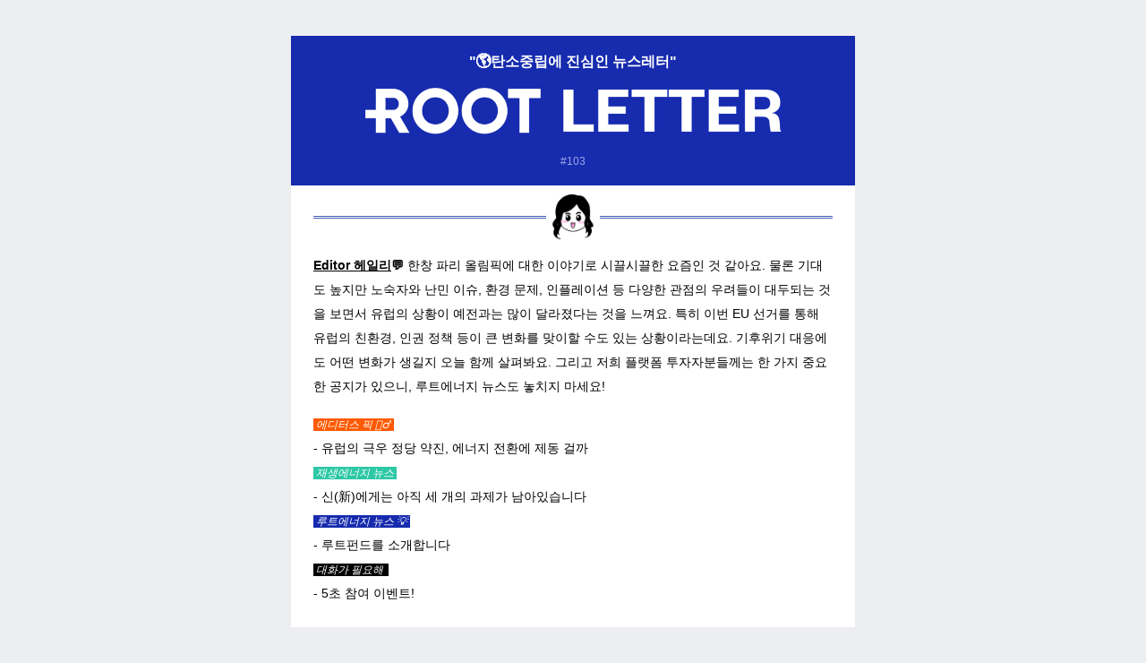

--- FILE ---
content_type: text/html; charset=utf-8
request_url: https://stibee.com/api/v1.0/emails/share/Tg9zD9m95r721C2ji1Nl_RWst6L8SV4
body_size: 98329
content:
<!DOCTYPE html>
<html lang="ko">
<head>
	<title>👟오른쪽으로 튀어</title>
	<meta charset="UTF-8">
	<meta name="viewport" content="initial-scale=1.0,maximum-scale=1.0,minimum-scale=1.0,user-scalable=yes,width=device-width,height=device-height" />
	<meta name="description" content=" " />
	<meta name="twitter:title" content="👟오른쪽으로 튀어" />
	<meta name="twitter:description" content=" " />
	<meta name="twitter:card" content="summary" />
	<meta name="twitter:site" content="@stibeemail" />
	<meta name="twitter:image:src" content="" />
	<meta property="og:type" content="article" />
	<meta property="og:title" content="👟오른쪽으로 튀어" />
	<meta property="og:description" content=" " />
	<meta property="og:image" content="" />
	<meta property="fb:app_id" content="966242223397117" />
	<link rel="stylesheet" type="text/css" href="/assets/css/public_email.css">
</head>
<body>
	<div class="public-email">
		<div class="inner">
<!DOCTYPE html><html><head><meta content="width=device-width, initial-scale=1, maximum-scale=1" name="viewport"><meta charset="UTF-8"><style>@media only screen and (max-width:640px) {.stb-container {}.stb-left-cell,.stb-right-cell {max-width: 100% !important;width: 100% !important;box-sizing: border-box;}.stb-image-box td {text-align: center;}.stb-image-box td img {width: 100%;}.stb-block {width: 100%!important;}table.stb-cell {width: 100%!important;}.stb-cell td,.stb-left-cell td,.stb-right-cell td {width: 100%!important;}img.stb-justify {width: 100%!important;}}.stb-left-cell p,.stb-right-cell p {margin: 0!important;}.stb-container table.munged {width: 100% !important; table-layout: auto !important; } .stb-container td.munged {width: 100% !important; white-space: normal !important;} </style></head><body style="width:100%;background-color:#ECEEF1;margin:0px;"><div class="stb-container-full"style="width:100%;padding:40px 0;background-color:#ECEEF1;margin:0px auto;display:block;"><table class="stb-container stb-option-normal" cellpadding="0" cellspacing="0" border="0" bordercolor="" align="center" style="margin:0px auto;width:94%;max-width:630px;border-width:0;border: 0;border-style:solid;box-sizing:border-box;;"><tbody><tr style="margin: 0;padding:0;"><td style="width:100%;max-width:630px;margin:0 auto;position:relative;border-spacing:0;border:0;clear:both;border-collapse:separate;padding:0;overflow:hidden;_width:630px;"><div style="height:0px;max-height:0px;border-width:0px;border: 0px;border-color:initial;border-image:initial;visibility:hidden;line-height:0px;font-size:0px;overflow:hidden;display:none;"> </div><div class="stb-block-outer"><table class="stb-block stb-cols-1" border="0" cellpadding="0" cellspacing="0" style="overflow:hidden;margin:0px auto;padding:0px;width:100%;max-width:630px;clear:both;background:#162BAE;line-height:1.7;border-width:0px;border: 0px;font-size:14px;border:0;box-sizing:border-box;" width="100%"><tbody><tr><td><table class="stb-cell-wrap" border="0" cellpadding="0" cellspacing="0" width="100%"><tbody><tr><td style="text-align:center;font-size:0;"><div class="stb-left-cell" style="max-width:630px;width:100%!important;margin:0;vertical-align:top;border-collapse:collapse;box-sizing:border-box;font-size:unset;mso-table-lspace:0pt;mso-table-rspace:0pt;-ms-text-size-adjust:100%;-webkit-text-size-adjust:100%;display:inline-block;"><div class="stb-text-box" style="text-align:left;margin:0px;;line-height:1.7;word-break:break-word;font-size:16px;font-family:AppleSDGothic, apple sd gothic neo, noto sans korean, noto sans korean regular, noto sans cjk kr, noto sans cjk, nanum gothic, malgun gothic, dotum, arial, helvetica, MS Gothic, sans-serif!important;;-ms-text-size-adjust: 100%;-webkit-text-size-adjust: 100%;color:#000000;clear:both;border:0;mso-line-height-rule-rule:exactly;"><table class="stb-text-box-inner" border="0" cellpadding="0" cellspacing="0" style="width:100%;"><tbody><tr><td style="padding:15px 0px 0px 0px;font-size:16px;line-height:1.7;word-break:break-word;color:#000000;border:0;font-family:AppleSDGothic, apple sd gothic neo, noto sans korean, noto sans korean regular, noto sans cjk kr, noto sans cjk, nanum gothic, malgun gothic, dotum, arial, helvetica, MS Gothic, sans-serif!important;;-ms-text-size-adjust: 100%;-webkit-text-size-adjust: 100%;width:100%;"><div style="text-align: center;"><span style="color: #ffffff; font-size: 16px; font-weight: bold;" class="stb-fore-colored stb-bold"><span style="font-family: AppleSDGothic, 'apple sd gothic neo', 'noto sans korean', 'noto sans korean regular', 'noto sans cjk kr', 'noto sans cjk', 'nanum gothic', 'malgun gothic', dotum, arial, helvetica, MS Gothic, sans-serif;">"🌎</span><span style="font-family: AppleSDGothic, 'apple sd gothic neo', 'noto sans korean', 'noto sans korean regular', 'noto sans cjk kr', 'noto sans cjk', 'nanum gothic', 'malgun gothic', dotum, arial, helvetica, MS Gothic, sans-serif;">탄소중립</span><span style="font-family: AppleSDGothic, 'apple sd gothic neo', 'noto sans korean', 'noto sans korean regular', 'noto sans cjk kr', 'noto sans cjk', 'nanum gothic', 'malgun gothic', dotum, arial, helvetica, MS Gothic, sans-serif;">에 진심인 뉴스레터"</span></span></div></td></tr></tbody></table></div></div></td></tr></tbody></table></td></tr></tbody></table></div><div class="stb-block-outer"><table class="stb-block stb-cols-1" border="0" cellpadding="0" cellspacing="0" style="overflow:hidden;margin:0px auto;padding:0px;width:100%;max-width:630px;clear:both;background:#162BAE;line-height:1.7;border-width:0px;border: 0px;font-size:14px;border:0;box-sizing:border-box;" width="100%"><tbody><tr><td><table class="stb-cell-wrap" border="0" cellpadding="0" cellspacing="0" width="100%"><tbody><tr><td style="text-align:center;font-size:0;"><div class="stb-left-cell" style="max-width:630px;width:100%!important;margin:0;vertical-align:top;border-collapse:collapse;box-sizing:border-box;font-size:unset;mso-table-lspace:0pt;mso-table-rspace:0pt;-ms-text-size-adjust:100%;-webkit-text-size-adjust:100%;display:inline-block;"><div class="stb-image-box" style="margin:0px;width:100%;box-sizing:border-box;clear:both;;"><table border="0" cellpadding="0" cellspacing="0" style="width:100%;" aling="center"><tbody><tr><td style="padding:0px 0px 0px 0px;;font-size:0;border:0;line-height:0;width:100%;box-sizing:border-box;"><img src="https://img.stibee.com/43221_1708913406.png" style="width:100%;display:inline;vertical-align:bottom;max-width:100%;height:auto;border:0;" width="630" class="stb-justify"></td></tr></tbody></table></div></div></td></tr></tbody></table></td></tr></tbody></table></div><div class="stb-block-outer"><table class="stb-block stb-cols-1" border="0" cellpadding="0" cellspacing="0" style="overflow:hidden;margin:0px auto;padding:0px;width:100%;max-width:630px;clear:both;background:#162BAE;line-height:1.7;border-width:0px;border: 0px;font-size:14px;border:0;box-sizing:border-box;" width="100%"><tbody><tr><td><table class="stb-cell-wrap" border="0" cellpadding="0" cellspacing="0" width="100%"><tbody><tr><td style="text-align:center;font-size:0;"><div class="stb-left-cell" style="max-width:630px;width:100%!important;margin:0;vertical-align:top;border-collapse:collapse;box-sizing:border-box;font-size:unset;mso-table-lspace:0pt;mso-table-rspace:0pt;-ms-text-size-adjust:100%;-webkit-text-size-adjust:100%;display:inline-block;"><div class="stb-text-box" style="text-align:left;margin:0px;;line-height:1.7;word-break:break-word;font-size:16px;font-family:AppleSDGothic, apple sd gothic neo, noto sans korean, noto sans korean regular, noto sans cjk kr, noto sans cjk, nanum gothic, malgun gothic, dotum, arial, helvetica, MS Gothic, sans-serif!important;;-ms-text-size-adjust: 100%;-webkit-text-size-adjust: 100%;color:#000000;clear:both;border:0;mso-line-height-rule-rule:exactly;"><table class="stb-text-box-inner" border="0" cellpadding="0" cellspacing="0" style="width:100%;"><tbody><tr><td style="padding:0px 15px 5px 15px;font-size:16px;line-height:1.7;word-break:break-word;color:#000000;border:0;font-family:AppleSDGothic, apple sd gothic neo, noto sans korean, noto sans korean regular, noto sans cjk kr, noto sans cjk, nanum gothic, malgun gothic, dotum, arial, helvetica, MS Gothic, sans-serif!important;;-ms-text-size-adjust: 100%;-webkit-text-size-adjust: 100%;width:100%;"><div style="text-align: center;"><span style="font-size: 12px; color: #9ca7e6;" class="stb-fore-colored">#103</span></div></td></tr></tbody></table></div></div></td></tr></tbody></table></td></tr></tbody></table></div><div class="stb-block-outer"><table class="stb-block stb-cols-1" border="0" cellpadding="0" cellspacing="0" style="overflow:hidden;margin:0px auto;padding:0px;width:100%;max-width:630px;clear:both;background:#162BAE;line-height:1.7;border-width:0px;border: 0px;font-size:14px;border:0;box-sizing:border-box;" width="100%"><tbody><tr><td><table class="stb-cell-wrap" border="0" cellpadding="0" cellspacing="0" width="100%"><tbody><tr><td style="text-align:center;font-size:0;"><table class="stb-cell" border="0" cellpadding="0" cellspacing="0" width="100%"><tbody><tr><td class="stb-text-box" style="height: 10px"></td></tr></tbody></table></td></tr></tbody></table></td></tr></tbody></table></div><div class="stb-block-outer"><table class="stb-block stb-cols-1" border="0" cellpadding="0" cellspacing="0" style="overflow:hidden;margin:0px auto;padding:0px;width:100%;max-width:630px;clear:both;background:#ffffff;line-height:1.7;border-width:0px;border: 0px;font-size:14px;border:0;box-sizing:border-box;" width="100%"><tbody><tr><td><table class="stb-cell-wrap" border="0" cellpadding="0" cellspacing="0" width="100%"><tbody><tr><td style="text-align:center;font-size:0;"><table class="stb-cell" border="0" cellpadding="0" cellspacing="0" width="100%"><tbody><tr><td class="stb-text-box" style="height: 10px"></td></tr></tbody></table></td></tr></tbody></table></td></tr></tbody></table></div><div class="stb-block-outer"><table class="stb-block stb-cols-1" border="0" cellpadding="0" cellspacing="0" style="overflow:hidden;margin:0px auto;padding:0px;width:100%;max-width:630px;clear:both;background:#ffffff;line-height:1.7;border-width:0px;border: 0px;font-size:14px;border:0;box-sizing:border-box;" width="100%"><tbody><tr><td><table class="stb-cell-wrap" border="0" cellpadding="0" cellspacing="0" width="100%"><tbody><tr><td><div style="width:92%; display:flex; align-items:center; justify-content:center; margin:0 auto; background-color:#fff;">
<div style="width:100%; border-bottom:3px double #415bb2;"></div>
<img src="https://img.stibee.com/43221_1690339387.png" style="width:50px; height:100%; margin:0 5px;">
<div style="width: 100%; border-bottom:3px double #415bb2;"></div>
</div></td></tr></tbody></table></td></tr></tbody></table></div><div class="stb-block-outer"><table class="stb-block stb-cols-1" border="0" cellpadding="0" cellspacing="0" style="overflow:hidden;margin:0px auto;padding:0px;width:100%;max-width:630px;clear:both;background:#ffffff;line-height:1.7;border-width:0px;border: 0px;font-size:14px;border:0;box-sizing:border-box;" width="100%"><tbody><tr><td><table class="stb-cell-wrap" border="0" cellpadding="0" cellspacing="0" width="100%"><tbody><tr><td style="text-align:center;font-size:0;"><div class="stb-left-cell" style="max-width:630px;width:100%!important;margin:0;vertical-align:top;border-collapse:collapse;box-sizing:border-box;font-size:unset;mso-table-lspace:0pt;mso-table-rspace:0pt;-ms-text-size-adjust:100%;-webkit-text-size-adjust:100%;display:inline-block;"><div class="stb-text-box" style="text-align:left;margin:0px;;line-height:1.7;word-break:break-word;font-size:16px;font-family:AppleSDGothic, apple sd gothic neo, noto sans korean, noto sans korean regular, noto sans cjk kr, noto sans cjk, nanum gothic, malgun gothic, dotum, arial, helvetica, MS Gothic, sans-serif!important;;-ms-text-size-adjust: 100%;-webkit-text-size-adjust: 100%;color:#000000;clear:both;border:0;mso-line-height-rule-rule:exactly;"><table class="stb-text-box-inner" border="0" cellpadding="0" cellspacing="0" style="width:100%;"><tbody><tr><td style="padding:15px 25px 15px 25px;font-size:16px;line-height:1.7;word-break:break-word;color:#000000;border:0;font-family:AppleSDGothic, apple sd gothic neo, noto sans korean, noto sans korean regular, noto sans cjk kr, noto sans cjk, nanum gothic, malgun gothic, dotum, arial, helvetica, MS Gothic, sans-serif!important;;-ms-text-size-adjust: 100%;-webkit-text-size-adjust: 100%;width:100%;"><div><span style="color: #000000;" class="stb-fore-colored"><span style="font-size: 14px;"><span style="text-decoration: underline;" class="stb-underline"><span style="font-weight: bold;" class="stb-bold">Editor 헤일리</span></span><span style="font-weight: bold;" class="stb-bold">💬</span></span></span><span style="color: #000000;" class="stb-fore-colored"><span style="color: #000000;" class="stb-fore-colored"><span style="font-size: 14px;"> 한창 파리 올림픽에 대한 이야기로 시끌시끌한 요즘인 것 같아요. 물론 기대도 높지만 노숙자와 난민 이슈, 환경 문제, 인플레이션 등 다양한 관점의 우려들이 대두되는 것을 보면서 유럽의 상황이 예전과는 많이 달라졌다는 것을 느껴요. 특히 이번 EU 선거를 통해 유럽의 친환경, 인권 정책 등이 큰 변화를 맞이할 수도 있는 상황이라는데요. 기후위기 대응에도 어떤 변화가 생길지 오늘 함께 살펴봐요. </span></span></span><span style="color: #000000;" class="stb-fore-colored"><span style="color: #000000;" class="stb-fore-colored"><span style="font-size: 14px;">그리고 저희 플랫폼 투자자분들께는 한 가지 중요한 공지가 있으니, 루트에너지 뉴스도 놓치지 마세요!</span></span></span><span style="font-size: 14px;"></span></div></td></tr></tbody></table></div></div></td></tr></tbody></table></td></tr></tbody></table></div><div class="stb-block-outer"><table class="stb-block stb-cols-1" border="0" cellpadding="0" cellspacing="0" style="overflow:hidden;margin:0px auto;padding:0px;width:100%;max-width:630px;clear:both;background:#ffffff;line-height:1.7;border-width:0px;border: 0px;font-size:14px;border:0;box-sizing:border-box;" width="100%"><tbody><tr><td><table class="stb-cell-wrap" border="0" cellpadding="0" cellspacing="0" width="100%"><tbody><tr><td style="text-align:center;font-size:0;"><div class="stb-left-cell" style="max-width:630px;width:100%!important;margin:0;vertical-align:top;border-collapse:collapse;box-sizing:border-box;font-size:unset;mso-table-lspace:0pt;mso-table-rspace:0pt;-ms-text-size-adjust:100%;-webkit-text-size-adjust:100%;display:inline-block;"><div class="stb-text-box" style="text-align:left;margin:0px;;line-height:1.7;word-break:break-word;font-size:16px;font-family:AppleSDGothic, apple sd gothic neo, noto sans korean, noto sans korean regular, noto sans cjk kr, noto sans cjk, nanum gothic, malgun gothic, dotum, arial, helvetica, MS Gothic, sans-serif!important;;-ms-text-size-adjust: 100%;-webkit-text-size-adjust: 100%;color:#000000;clear:both;border:0;mso-line-height-rule-rule:exactly;"><table class="stb-text-box-inner" border="0" cellpadding="0" cellspacing="0" style="width:100%;"><tbody><tr><td style="padding:0px 25px 25px 25px;font-size:16px;line-height:1.7;word-break:break-word;color:#000000;border:0;font-family:AppleSDGothic, apple sd gothic neo, noto sans korean, noto sans korean regular, noto sans cjk kr, noto sans cjk, nanum gothic, malgun gothic, dotum, arial, helvetica, MS Gothic, sans-serif!important;;-ms-text-size-adjust: 100%;-webkit-text-size-adjust: 100%;width:100%;"><div>
<div><span style="font-size: 12px; color: #ffffff; background-color: #ff5a00; font-style: italic;" class="stb-fore-colored stb-hilitecolor-colored stb-italic">&nbsp;에디터스 픽 🏃‍♂️<span style="font-size: 12px; color: #ffffff; background-color: #ff5a00; font-style: italic;" class="stb-fore-colored stb-hilitecolor-colored stb-italic">&nbsp;</span></span></div>
<div><span style="color: #000000;" class="stb-fore-colored"><span style="font-size: 10.5pt;">- 유럽의 극우 정당 약진, 에너지 전환에 제동 걸까</span></span></div>
</div>
<div><span style="font-size: 12px; color: #ffffff; background-color: #2dc8a5; font-style: italic;" class="stb-fore-colored stb-hilitecolor-colored stb-italic">&nbsp;재생에너지 뉴스&nbsp;</span></div>
<div><span style="color: #000000;" class="stb-fore-colored"><span style="color: #000000;" class="stb-fore-colored"><span style="font-size: 10.5pt;"><span style="font-size: 10.5pt;">- 신(新)에게는 아직 세 개의 과제가 남아있습니다</span></span></span></span>
<div><span style="background-color: #162bae; color: #ffffff; font-size: 12px; font-style: italic;" class="stb-italic">&nbsp;루트에너지 뉴스 </span><span class="stb-fore-colored stb-italic" style="font-size: 12px; color: #ffffff; font-style: italic; background-color: #162bae;">💡&nbsp;</span></div>
<div>
<div><span style="color: #000000;" class="stb-fore-colored"><span style="font-size: 10.5pt;">- 루트펀드를 소개합니다</span></span></div>
<div>
<div><span style="font-size: 12px; color: #ffffff; background-color: #000000; font-style: italic;" class="stb-fore-colored stb-hilitecolor-colored stb-italic">&nbsp;대화가 필요해<span style="font-size: 12px; color: #ffffff; font-style: italic; background-color: #000000;" class="stb-fore-colored stb-italic"> &nbsp;</span></span></div>
<div><span style="color: #000000;" class="stb-fore-colored"><span style="font-size: 10.5pt;">- </span><span style="font-size: 10.5pt;">5초 참여 이벤트!</span></span></div>
</div>
</div>
</div></td></tr></tbody></table></div></div></td></tr></tbody></table></td></tr></tbody></table></div><div class="stb-block-outer"><table class="stb-block stb-cols-1" border="0" cellpadding="0" cellspacing="0" style="overflow:hidden;margin:0px auto;padding:0px;width:100%;max-width:630px;clear:both;background:#ECEEF1;line-height:1.7;border-width:0px;border: 0px;font-size:14px;border:0;box-sizing:border-box;" width="100%"><tbody><tr><td><table class="stb-cell-wrap" border="0" cellpadding="0" cellspacing="0" width="100%"><tbody><tr><td style="text-align:center;font-size:0;"><table class="stb-cell" border="0" cellpadding="0" cellspacing="0" width="100%"><tbody><tr><td class="stb-text-box" style="height: 20px"></td></tr></tbody></table></td></tr></tbody></table></td></tr></tbody></table></div><div class="stb-block-outer"><table class="stb-block stb-cols-1" border="0" cellpadding="0" cellspacing="0" style="overflow:hidden;margin:0px auto;padding:0px;width:100%;max-width:630px;clear:both;background:#FFF6F1;line-height:1.7;border-width:0px;border: 0px;font-size:14px;border:0;box-sizing:border-box;" width="100%"><tbody><tr><td><table class="stb-cell-wrap" border="0" cellpadding="0" cellspacing="0" width="100%"><tbody><tr><td style="text-align:center;font-size:0;"><table border="0" cellpadding="0" cellspacing="0" style="mso-table-lspace: 0pt; mso-table-rspace: 0pt;-ms-text-size-adjust: 100%;-webkit-text-size-adjust: 100%;" align="left" width="100%">  <tbody><tr>    <td style="padding:0px 0px 5px 0px;;border:0;">      <table class="stb-partition" style="width:100%;height: 0;background: none;padding: 0px;border-top-width:3px;border-top-style:solid;border-top-color:#FF5A00;margin:0 0;border-collapse:separate;"></table>    </td>  </tr></tbody></table></td></tr></tbody></table></td></tr></tbody></table></div><div class="stb-block-outer"><table class="stb-block stb-cols-1" border="0" cellpadding="0" cellspacing="0" style="overflow:hidden;margin:0px auto;padding:0px;width:100%;max-width:630px;clear:both;background:#FFF6F1;line-height:1.7;border-width:0px;border: 0px;font-size:14px;border:0;box-sizing:border-box;" width="100%"><tbody><tr><td><table class="stb-cell-wrap" border="0" cellpadding="0" cellspacing="0" width="100%"><tbody><tr><td style="text-align:center;font-size:0;"><div class="stb-left-cell" style="max-width:630px;width:100%!important;margin:0;vertical-align:top;border-collapse:collapse;box-sizing:border-box;font-size:unset;mso-table-lspace:0pt;mso-table-rspace:0pt;-ms-text-size-adjust:100%;-webkit-text-size-adjust:100%;display:inline-block;"><div class="stb-text-box" style="text-align:left;margin:0px;;line-height:1.7;word-break:break-word;font-size:16px;font-family:AppleSDGothic, apple sd gothic neo, noto sans korean, noto sans korean regular, noto sans cjk kr, noto sans cjk, nanum gothic, malgun gothic, dotum, arial, helvetica, MS Gothic, sans-serif!important;;-ms-text-size-adjust: 100%;-webkit-text-size-adjust: 100%;color:#000000;clear:both;border:0;mso-line-height-rule-rule:exactly;"><table class="stb-text-box-inner" border="0" cellpadding="0" cellspacing="0" style="width:100%;"><tbody><tr><td style="padding:0px 15px 0px 15px;padding-bottom:0;font-size:16px;line-height:1.7;word-break:break-word;color:#000000;border:0;font-family:AppleSDGothic, apple sd gothic neo, noto sans korean, noto sans korean regular, noto sans cjk kr, noto sans cjk, nanum gothic, malgun gothic, dotum, arial, helvetica, MS Gothic, sans-serif!important;;-ms-text-size-adjust: 100%;-webkit-text-size-adjust: 100%;width:100%;"><div><span style="font-size: 12px; color: #ffffff; background-color: #ff5a00; font-style: italic;" class="stb-fore-colored stb-hilitecolor-colored stb-italic">&nbsp;에디터스 픽 🏃‍♂️<span style="font-size: 12px; color: #ffffff; background-color: #ff5a00; font-style: italic;" class="stb-fore-colored stb-hilitecolor-colored stb-italic">&nbsp;</span></span></div>
<div>
<h2 style="padding: 0px; margin: 0px; line-height: 1.7;"><span style="font-size: 20px;">Europe's right wing swing may stall energy transition momentum</span></h2>
</div>
<div><span style="color: #000000; font-size: 12px; font-weight: bold;" class="stb-fore-colored stb-bold"><span style="color: #000000;" class="stb-fore-colored">유럽의 극우 정당 약진, 에너지 전환에 제동&nbsp;걸까</span></span></div></td></tr></tbody></table></div><div class="stb-image-box" style="text-align:justify;margin:0px;width:100%;box-sizing:border-box;clear:both;;"><table border="0" cellpadding="0" cellspacing="0" style="width:100%;" aling="center"><tbody><tr><td style="padding:0px 15px 0px 15px;padding-top:20px;;text-align:justify;font-size:0;border:0;line-height:0;width:100%;box-sizing:border-box;"><img src="https://img2.stibee.com/43221_2239893_1718843841892635071.jpg" style="width:100%;display:inline;vertical-align:bottom;text-align:justify;max-width:100%;height:auto;border:0;" width="600" class="stb-justify"></td></tr></tbody></table></div></div></td></tr></tbody></table></td></tr></tbody></table></div><div class="stb-block-outer"><table class="stb-block stb-cols-1" border="0" cellpadding="0" cellspacing="0" style="overflow:hidden;margin:0px auto;padding:0px;width:100%;max-width:630px;clear:both;background:#FFF6F1;line-height:1.7;border-width:0px;border: 0px;font-size:14px;border:0;box-sizing:border-box;" width="100%"><tbody><tr><td><table class="stb-cell-wrap" border="0" cellpadding="0" cellspacing="0" width="100%"><tbody><tr><td style="text-align:center;font-size:0;"><div class="stb-left-cell" style="max-width:630px;width:100%!important;margin:0;vertical-align:top;border-collapse:collapse;box-sizing:border-box;font-size:unset;mso-table-lspace:0pt;mso-table-rspace:0pt;-ms-text-size-adjust:100%;-webkit-text-size-adjust:100%;display:inline-block;"><div class="stb-text-box" style="text-align:left;margin:0px;;line-height:1.7;word-break:break-word;font-size:16px;font-family:AppleSDGothic, apple sd gothic neo, noto sans korean, noto sans korean regular, noto sans cjk kr, noto sans cjk, nanum gothic, malgun gothic, dotum, arial, helvetica, MS Gothic, sans-serif!important;;-ms-text-size-adjust: 100%;-webkit-text-size-adjust: 100%;color:#000000;clear:both;border:0;mso-line-height-rule-rule:exactly;"><table class="stb-text-box-inner" border="0" cellpadding="0" cellspacing="0" style="width:100%;"><tbody><tr><td style="padding:15px 15px 0px 15px;padding-bottom:0;font-size:16px;line-height:1.7;word-break:break-word;color:#000000;border:0;font-family:AppleSDGothic, apple sd gothic neo, noto sans korean, noto sans korean regular, noto sans cjk kr, noto sans cjk, nanum gothic, malgun gothic, dotum, arial, helvetica, MS Gothic, sans-serif!important;;-ms-text-size-adjust: 100%;-webkit-text-size-adjust: 100%;width:100%;"><div><span style="font-size: 14px;"><span style="font-size: 14px;">EU의 국회라고 할 수 있는 <span style="font-weight: bold;" class="stb-bold">유럽의회 선거에서 최근 강경 우파 및 극우 정당들이 의석 수를 확 늘리며 전체의 4분의 1에 약간 못 미치는 의석을 확보</span>했어요. 그 배경으로는 유럽의 </span></span><span style="font-size: 14px;">치솟는 생활비와 이민자 급증에 대한 우려, 에너지 전환에 따른 비용 증가 등이 유권자의 보수주의적인 가치를 자극했다는 분석이에요.</span></div>
<div><br></div>
<div><span style="font-size: 14px;"><span style="font-size: 14px;">문제는 앞으로 5년 동안 EU의 정책을 결정하게 될 유럽의회의 극우화로 인해 현재 개발 대기 중인 EU의 재생에너지 프로젝트들이 차질을 빚을 수 있다는 거예요. </span></span><span style="font-size: 14px;">건설 전 단계에 있는 유럽의 에너지 프로젝트 중 가장 큰 비중을 차지하고 있는 것은 다름 아닌 풍력(61%)과 태양광(35%)인데요. 기후 대응에 상대적으로 소극적인 </span><span style="font-size: 14px; font-weight: bold;" class="stb-bold">극우 정당들이 현재 추진되고 있는 주요 기후 정책들에 반대할 경우 풍력이나 태양광 사업이 </span><span style="font-size: 14px;"><span style="font-weight: bold;" class="stb-bold">지연되거나 가격 조건이 불리해지면서 개발 계획이 무산될 수도 있다</span>는 우려가 나오고 있습니다.</span></div>
<div><br></div>
<div><span style="font-size: 14px;">사실 보수 의원들의 득세가 반드시 재생에너지 반대로 이어지는 것은 아니에요. 재생에너지는 대부분의 국가에서 에너지 자립과 안보에 도움이 되고 일자리 창출도 가능하기 때문에 보수주의적 관점에도 부합합니다. 하지만 우선순위에서 <span style="font-weight: bold;" class="stb-bold">전력 부문의 탈탄소화보다 </span></span><span style="font-size: 14px;"><span style="font-weight: bold;" class="stb-bold">경제 성장과 제조 비용 감축 등이 중시</span>될 가능성이 높죠. </span><span style="font-size: 14px;">이때문에 유럽의 전반적인 에너지 전환이 늦춰지고 재생에너지 확충 규모가 계획보다 줄어들 가능성이 높게 점쳐지고 있습니다.</span></div>
<div><br></div>
<div><span style="font-size: 14px;">유럽의 극우화는 몇 년 동안 꾸준히 관측되어 온 현상인데요. 정치적 우선순위에 따라 재생에너지 정책이 좌우되는 것은 어찌 보면 당연하지만, 기후위기가 현실화되는 속도는 달라지지 않는다는 점이 씁쓸하게 느껴집니다.</span></div></td></tr></tbody></table></div><div class="stb-cta-box" style="clear:both;;"><table border="0" cellpadding="0" cellspacing="0" style="width:100%;"><tbody><tr><td style="padding:15px 15px 0px 15px;padding-top:20px;border:0;width:100%;text-align:center;"><table class="stb-cell-wrap-cta" border="0" cellpadding="0" cellspacing="0" width="100%" align="center" style="margin:0 auto;color:#000000;mso-table-lspace:0pt;mso-table-rspace:0pt;border-collapse:separate!important;table-layout:fixed;background:#ffffff;background-color:#ffffff;border-radius:3px;border-width:1px;border-style:solid;border-color:#D4D6E9;border:1px solid #D4D6E9;mso-line-height-rule:exactly;line-height:1;width:100%;"><tbody><tr><td style="background:#ffffff;background-color:#ffffff;border-radius:3px;text-align:center;padding:0;" valign="top" align="center"><a href="https://www.reuters.com/markets/commodities/europes-right-wing-swing-may-stall-energy-transition-momentum-2024-06-13/" style="font-size:12px;display:block;color:#000000;text-decoration:none;outline:0px;font-family:AppleSDGothic, apple sd gothic neo, noto sans korean, noto sans korean regular, noto sans cjk kr, noto sans cjk, nanum gothic, malgun gothic, dotum, arial, helvetica, MS Gothic, sans-serif;-ms-text-size-adjust: 100%;-webkit-text-size-adjust: 100%;text-align:center;padding:17px 18px;width:100%;box-sizing:border-box;vertical-align:top;mso-line-height-rule:exactly;line-height:1;" target="_blank">기사 읽기</a></td></tr></tbody></table><table align="center" border="0" cellpadding="0" cellspacing="0" role="presentation"><tbody><tr></tr></tbody></table></td></tr></tbody></table></div></div></td></tr></tbody></table></td></tr></tbody></table></div><div class="stb-block-outer"><table class="stb-block stb-cols-1" border="0" cellpadding="0" cellspacing="0" style="overflow:hidden;margin:0px auto;padding:0px;width:100%;max-width:630px;clear:both;background:#FFF6F1;line-height:1.7;border-width:0px;border: 0px;font-size:14px;border:0;box-sizing:border-box;" width="100%"><tbody><tr><td><table class="stb-cell-wrap" border="0" cellpadding="0" cellspacing="0" width="100%"><tbody><tr><td style="text-align:center;font-size:0;"><div class="stb-left-cell" style="max-width:630px;width:100%!important;margin:0;vertical-align:top;border-collapse:collapse;box-sizing:border-box;font-size:unset;mso-table-lspace:0pt;mso-table-rspace:0pt;-ms-text-size-adjust:100%;-webkit-text-size-adjust:100%;display:inline-block;"><div class="stb-text-box" style="text-align:left;margin:0px;;line-height:1.7;word-break:break-word;font-size:16px;font-family:AppleSDGothic, apple sd gothic neo, noto sans korean, noto sans korean regular, noto sans cjk kr, noto sans cjk, nanum gothic, malgun gothic, dotum, arial, helvetica, MS Gothic, sans-serif!important;;-ms-text-size-adjust: 100%;-webkit-text-size-adjust: 100%;color:#000000;clear:both;border:0;mso-line-height-rule-rule:exactly;"><table class="stb-text-box-inner" border="0" cellpadding="0" cellspacing="0" style="width:100%;"><tbody><tr><td style="padding:15px 15px 25px 15px;font-size:16px;line-height:1.7;word-break:break-word;color:#000000;border:0;font-family:AppleSDGothic, apple sd gothic neo, noto sans korean, noto sans korean regular, noto sans cjk kr, noto sans cjk, nanum gothic, malgun gothic, dotum, arial, helvetica, MS Gothic, sans-serif!important;;-ms-text-size-adjust: 100%;-webkit-text-size-adjust: 100%;width:100%;"><div><span style="font-size: 12px;"><span style="color: black;"><span class="stb-bold stb-fore-colored" style="font-weight: bold; font-size: 14px; color: #000000;">간추린 뉴스</span></span></span></div>
<div><span style="font-size: 10.5pt;"></span><span style="text-decoration: underline; font-size: 12px; color: #888992;" class="stb-underline stb-fore-colored"><a href="https://www.reuters.com/business/environment/more-than-800-coal-plants-worldwide-could-be-profitably-decommissioned-research-2024-06-17/" class="stb-underline stb-fore-colored" style="color: rgb(136, 137, 146); text-decoration: underline; font-weight: normal;" target="_blank">- More than 800 coal plants worldwide could be profitably decommissioned</a></span></div>
<div><span style="text-decoration: underline; font-size: 12px; color: #888992;" class="stb-underline stb-fore-colored"><a href="https://www.reuters.com/business/energy/japan-could-be-energy-independent-by-2060-thanks-renewables-rystad-energy-ceo-2024-06-14/" class="stb-underline stb-fore-colored" style="color: rgb(136, 137, 146); text-decoration: underline; font-weight: normal;" target="_blank">- Japan could be energy-independent by 2060 thanks to renewables, Rystad Energy CEO says</a></span></div></td></tr></tbody></table></div></div></td></tr></tbody></table></td></tr></tbody></table></div><div class="stb-block-outer"><table class="stb-block stb-cols-1" border="0" cellpadding="0" cellspacing="0" style="overflow:hidden;margin:0px auto;padding:0px;width:100%;max-width:630px;clear:both;background:#ECEEF1;line-height:1.7;border-width:0px;border: 0px;font-size:14px;border:0;box-sizing:border-box;" width="100%"><tbody><tr><td><table class="stb-cell-wrap" border="0" cellpadding="0" cellspacing="0" width="100%"><tbody><tr><td style="text-align:center;font-size:0;"><table class="stb-cell" border="0" cellpadding="0" cellspacing="0" width="100%"><tbody><tr><td class="stb-text-box" style="height: 20px"></td></tr></tbody></table></td></tr></tbody></table></td></tr></tbody></table></div><div class="stb-block-outer"><table class="stb-block stb-cols-1" border="0" cellpadding="0" cellspacing="0" style="overflow:hidden;margin:0px auto;padding:0px;width:100%;max-width:630px;clear:both;background:#ffffff;line-height:1.7;border-width:0px;border: 0px;font-size:14px;border:0;box-sizing:border-box;" width="100%"><tbody><tr><td><table class="stb-cell-wrap" border="0" cellpadding="0" cellspacing="0" width="100%"><tbody><tr><td style="text-align:center;font-size:0;"><table border="0" cellpadding="0" cellspacing="0" style="mso-table-lspace: 0pt; mso-table-rspace: 0pt;-ms-text-size-adjust: 100%;-webkit-text-size-adjust: 100%;" align="left" width="100%">  <tbody><tr>    <td style="padding:0px 0px 5px 0px;;border:0;">      <table class="stb-partition" style="width:100%;height: 0;background: none;padding: 0px;border-top-width:3px;border-top-style:solid;border-top-color:#2DC8A5;margin:0 0;border-collapse:separate;"></table>    </td>  </tr></tbody></table></td></tr></tbody></table></td></tr></tbody></table></div><div class="stb-block-outer"><table class="stb-block stb-cols-1" border="0" cellpadding="0" cellspacing="0" style="overflow:hidden;margin:0px auto;padding:0px;width:100%;max-width:630px;clear:both;background:#ffffff;line-height:1.7;border-width:0px;border: 0px;font-size:14px;border:0;box-sizing:border-box;" width="100%"><tbody><tr><td><table class="stb-cell-wrap" border="0" cellpadding="0" cellspacing="0" width="100%"><tbody><tr><td style="text-align:center;font-size:0;"><div class="stb-left-cell" style="max-width:630px;width:100%!important;margin:0;vertical-align:top;border-collapse:collapse;box-sizing:border-box;font-size:unset;mso-table-lspace:0pt;mso-table-rspace:0pt;-ms-text-size-adjust:100%;-webkit-text-size-adjust:100%;display:inline-block;"><div class="stb-text-box" style="text-align:left;margin:0px;;line-height:1.7;word-break:break-word;font-size:16px;font-family:AppleSDGothic, apple sd gothic neo, noto sans korean, noto sans korean regular, noto sans cjk kr, noto sans cjk, nanum gothic, malgun gothic, dotum, arial, helvetica, MS Gothic, sans-serif!important;;-ms-text-size-adjust: 100%;-webkit-text-size-adjust: 100%;color:#000000;clear:both;border:0;mso-line-height-rule-rule:exactly;"><table class="stb-text-box-inner" border="0" cellpadding="0" cellspacing="0" style="width:100%;"><tbody><tr><td style="padding:0px 15px 0px 15px;padding-bottom:0;font-size:16px;line-height:1.7;word-break:break-word;color:#000000;border:0;font-family:AppleSDGothic, apple sd gothic neo, noto sans korean, noto sans korean regular, noto sans cjk kr, noto sans cjk, nanum gothic, malgun gothic, dotum, arial, helvetica, MS Gothic, sans-serif!important;;-ms-text-size-adjust: 100%;-webkit-text-size-adjust: 100%;width:100%;"><div><span style="font-size: 12px; color: #000000;" class="stb-fore-colored"><span style="font-weight: bold;" class="stb-bold"><span style="color: #000000;" class="stb-fore-colored"><span style="color: #ffffff; background-color: #2dc8a5; font-style: italic;" class="stb-fore-colored stb-hilitecolor-colored stb-italic">&nbsp;재생에너지 뉴스&nbsp;</span></span></span></span></div>
<div><span style="color: #000000; font-weight: bold; font-size: 20px;" class="stb-fore-colored stb-bold">신(新)에게는 아직 세 개의 과제가 남아 있습니다</span></div></td></tr></tbody></table></div><div class="stb-image-box" style="text-align:justify;margin:0px;width:100%;box-sizing:border-box;clear:both;;"><table border="0" cellpadding="0" cellspacing="0" style="width:100%;" aling="center"><tbody><tr><td style="padding:0px 15px 0px 15px;padding-top:20px;;text-align:justify;font-size:0;border:0;line-height:0;width:100%;box-sizing:border-box;"><img src="https://img2.stibee.com/43221_2239893_1718844256565911410.jpg" style="width:100%;display:inline;vertical-align:bottom;text-align:justify;max-width:100%;height:auto;border:0;" width="600" class="stb-justify"></td></tr></tbody></table></div></div></td></tr></tbody></table></td></tr></tbody></table></div><div class="stb-block-outer"><table class="stb-block stb-cols-1" border="0" cellpadding="0" cellspacing="0" style="overflow:hidden;margin:0px auto;padding:0px;width:100%;max-width:630px;clear:both;background:#ffffff;line-height:1.7;border-width:0px;border: 0px;font-size:14px;border:0;box-sizing:border-box;" width="100%"><tbody><tr><td><table class="stb-cell-wrap" border="0" cellpadding="0" cellspacing="0" width="100%"><tbody><tr><td style="text-align:center;font-size:0;"><div class="stb-left-cell" style="max-width:630px;width:100%!important;margin:0;vertical-align:top;border-collapse:collapse;box-sizing:border-box;font-size:unset;mso-table-lspace:0pt;mso-table-rspace:0pt;-ms-text-size-adjust:100%;-webkit-text-size-adjust:100%;display:inline-block;"><div class="stb-text-box" style="text-align:left;margin:0px;;line-height:1.7;word-break:break-word;font-size:16px;font-family:AppleSDGothic, apple sd gothic neo, noto sans korean, noto sans korean regular, noto sans cjk kr, noto sans cjk, nanum gothic, malgun gothic, dotum, arial, helvetica, MS Gothic, sans-serif!important;;-ms-text-size-adjust: 100%;-webkit-text-size-adjust: 100%;color:#000000;clear:both;border:0;mso-line-height-rule-rule:exactly;"><table class="stb-text-box-inner" border="0" cellpadding="0" cellspacing="0" style="width:100%;"><tbody><tr><td style="padding:15px 15px 0px 15px;padding-bottom:0;font-size:16px;line-height:1.7;word-break:break-word;color:#000000;border:0;font-family:AppleSDGothic, apple sd gothic neo, noto sans korean, noto sans korean regular, noto sans cjk kr, noto sans cjk, nanum gothic, malgun gothic, dotum, arial, helvetica, MS Gothic, sans-serif!important;;-ms-text-size-adjust: 100%;-webkit-text-size-adjust: 100%;width:100%;"><div><span style="font-size: 14px;">한국은 이번 총선에서 재생에너지 확대를 주장하는 정당이 다수 의석을 차지하면서 유럽과는 사뭇 다른 분위기입니다. <span style="font-weight: bold;" class="stb-bold">하지만 해상풍력 확대 법안을 비롯해 이전 회기에서 마무리짓지 못한 주요 에너지 현안들을 22대 국회가 빠르게 처리할 수 있을지는 미지수</span>라고 해요. 새로운 회기가 시작되<span>는 시점에서 동해 유전 이슈에 이목이 쏠리면서 다른 에너지 현안들은 그 중요성에도 불구하고 조속히 다뤄지기가 어려울 수 있다는 우려도 나오고 있어요.</span></span></div>
<div><br></div>
<div><span style="font-size: 14px;"><span style="font-weight: bold;" class="stb-bold">가장 시급한 이슈로 꼽히는 에너지 관련 현안은 '고준위 방폐물 관리 특별법', </span><span><span style="font-weight: bold;" class="stb-bold">'국가기간 전력망 확충 특별법', '해상풍력특별법' 등 세 가지</span>인데요.&nbsp;</span></span><span style="font-size: 14px;"><span></span></span><span style="font-size: 14px;"><span>먼저 1️⃣고준위 방폐물 관리 특별법은 사용후핵연료를 영구 처리할 수 있는 방폐장을 구축하기 위한 법안으로, 원전 부지 내 저장시설의 사용후핵연료 저장 용량을 놓고 여야 간 의견이 좁혀지지 않아서 계류하고 있습니다.</span></span></div>
<div><br></div>
<div>
<div><span style="font-size: 14px;"><span>2️⃣국가기간 전력망 확충 특별법은 핵심 전력망을 적기에 확보하기 위한 방안을 다루고 있습니다. </span></span><span style="font-size: 14px;">수년 전부터 이미 완공된 태양광, 풍력 발전소 등이 송전망 부족으로 계통 접속에 어려움을 겪고 있고, 정부 차원에서 AI 수요에 대응하기 위한 대규모 전력 확대를 계획하고 있는 상황에서 송전망 확충의 필요성에는 공감대가 형성됐지만, 수용성 문제 등 이해관계가 첨예하게 얽혀 있어 빠른 처리가 어려운 실정이에요.&nbsp;</span></div>
</div>
<div>
<div><br></div>
<div><span style="font-size: 14px;"><span>마지막으로 3️⃣해상풍력특별법은 풍력발전 촉진방안을 담고 있는데, 지난 레터에서도 몇 번 다뤘듯 복잡한 인허가 절차를 간소화하고 국가가 주도적으로 나서서 해상풍력 확대를 앞당기는 것에 중점을 두고 있어요. 하지만 특별법이 몇 년째 국회에 계류하면서 업계는 성장 동력을 잃을까 걱정하고 있는 상황입니다.</span></span></div>
</div></td></tr></tbody></table></div><div class="stb-cta-box" style="clear:both;;"><table border="0" cellpadding="0" cellspacing="0" style="width:100%;"><tbody><tr><td style="padding:15px 15px 0px 15px;padding-top:20px;border:0;width:100%;text-align:center;"><table class="stb-cell-wrap-cta" border="0" cellpadding="0" cellspacing="0" width="100%" align="center" style="margin:0 auto;color:#000000;mso-table-lspace:0pt;mso-table-rspace:0pt;border-collapse:separate!important;table-layout:fixed;background:#ffffff;background-color:#ffffff;border-radius:3px;border-width:1px;border-style:solid;border-color:#D4D6E9;border:1px solid #D4D6E9;mso-line-height-rule:exactly;line-height:1;width:100%;"><tbody><tr><td style="background:#ffffff;background-color:#ffffff;border-radius:3px;text-align:center;padding:0;" valign="top" align="center"><a href="https://www.ekn.kr/web/view.php?key=20240617024007750" style="font-size:12px;display:block;color:#000000;text-decoration:none;outline:0px;font-family:AppleSDGothic, apple sd gothic neo, noto sans korean, noto sans korean regular, noto sans cjk kr, noto sans cjk, nanum gothic, malgun gothic, dotum, arial, helvetica, MS Gothic, sans-serif;-ms-text-size-adjust: 100%;-webkit-text-size-adjust: 100%;text-align:center;padding:17px 18px;width:100%;box-sizing:border-box;vertical-align:top;mso-line-height-rule:exactly;line-height:1;" target="_blank">기사 읽기</a></td></tr></tbody></table><table align="center" border="0" cellpadding="0" cellspacing="0" role="presentation"><tbody><tr></tr></tbody></table></td></tr></tbody></table></div></div></td></tr></tbody></table></td></tr></tbody></table></div><div class="stb-block-outer"><table class="stb-block stb-cols-1" border="0" cellpadding="0" cellspacing="0" style="overflow:hidden;margin:0px auto;padding:0px;width:100%;max-width:630px;clear:both;background:#ffffff;line-height:1.7;border-width:0px;border: 0px;font-size:14px;border:0;box-sizing:border-box;" width="100%"><tbody><tr><td><table class="stb-cell-wrap" border="0" cellpadding="0" cellspacing="0" width="100%"><tbody><tr><td style="text-align:center;font-size:0;"><div class="stb-left-cell" style="max-width:630px;width:100%!important;margin:0;vertical-align:top;border-collapse:collapse;box-sizing:border-box;font-size:unset;mso-table-lspace:0pt;mso-table-rspace:0pt;-ms-text-size-adjust:100%;-webkit-text-size-adjust:100%;display:inline-block;"><div class="stb-text-box" style="text-align:left;margin:0px;;line-height:1.7;word-break:break-word;font-size:16px;font-family:AppleSDGothic, apple sd gothic neo, noto sans korean, noto sans korean regular, noto sans cjk kr, noto sans cjk, nanum gothic, malgun gothic, dotum, arial, helvetica, MS Gothic, sans-serif!important;;-ms-text-size-adjust: 100%;-webkit-text-size-adjust: 100%;color:#000000;clear:both;border:0;mso-line-height-rule-rule:exactly;"><table class="stb-text-box-inner" border="0" cellpadding="0" cellspacing="0" style="width:100%;"><tbody><tr><td style="padding:15px 15px 25px 15px;font-size:16px;line-height:1.7;word-break:break-word;color:#000000;border:0;font-family:AppleSDGothic, apple sd gothic neo, noto sans korean, noto sans korean regular, noto sans cjk kr, noto sans cjk, nanum gothic, malgun gothic, dotum, arial, helvetica, MS Gothic, sans-serif!important;;-ms-text-size-adjust: 100%;-webkit-text-size-adjust: 100%;width:100%;"><div><span style="font-size: 12px;"><span style="color: black;"><span class="stb-bold stb-fore-colored" style="font-weight: bold; font-size: 14px; color: #000000;">간추린 뉴스</span></span></span></div>
<div><span style="font-size: 10.5pt;"></span><span style="text-decoration: underline; font-size: 12px; color: #888992;" class="stb-underline stb-fore-colored"><a href="https://n.news.naver.com/mnews/article/417/0001008470?sid=101" class="stb-underline stb-fore-colored" style="color: rgb(136, 137, 146); text-decoration: underline; font-weight: normal;" target="_blank">- 태양광·풍력 확대?… 진정성 '의문 부호'</a></span></div>
<div><span style="text-decoration: underline; font-size: 12px; color: #888992;" class="stb-underline stb-fore-colored"><a href="https://n.news.naver.com/mnews/article/214/0001354229?sid=102" class="stb-underline stb-fore-colored" style="color: rgb(136, 137, 146); text-decoration: underline; font-weight: normal;" target="_blank">- [단독] "한국 재생에너지 없어도 너무 없다"‥아마존 8조 투자 흔들</a></span></div></td></tr></tbody></table></div></div></td></tr></tbody></table></td></tr></tbody></table></div><div class="stb-block-outer"><table class="stb-block stb-cols-1" border="0" cellpadding="0" cellspacing="0" style="overflow:hidden;margin:0px auto;padding:0px;width:100%;max-width:630px;clear:both;background:#ECEEF1;line-height:1.7;border-width:0px;border: 0px;font-size:14px;border:0;box-sizing:border-box;" width="100%"><tbody><tr><td><table class="stb-cell-wrap" border="0" cellpadding="0" cellspacing="0" width="100%"><tbody><tr><td style="text-align:center;font-size:0;"><table class="stb-cell" border="0" cellpadding="0" cellspacing="0" width="100%"><tbody><tr><td class="stb-text-box" style="height: 20px"></td></tr></tbody></table></td></tr></tbody></table></td></tr></tbody></table></div><div class="stb-block-outer"><table class="stb-block stb-cols-1" border="0" cellpadding="0" cellspacing="0" style="overflow:hidden;margin:0px auto;padding:0px;width:100%;max-width:630px;clear:both;background:#ffffff;line-height:1.7;border-width:0px;border: 0px;font-size:14px;border:0;box-sizing:border-box;" width="100%"><tbody><tr><td><table class="stb-cell-wrap" border="0" cellpadding="0" cellspacing="0" width="100%"><tbody><tr><td style="text-align:center;font-size:0;"><table border="0" cellpadding="0" cellspacing="0" style="mso-table-lspace: 0pt; mso-table-rspace: 0pt;-ms-text-size-adjust: 100%;-webkit-text-size-adjust: 100%;" align="left" width="100%">  <tbody><tr>    <td style="padding:0px 0px 5px 0px;;border:0;">      <table class="stb-partition" style="width:100%;height: 0;background: none;padding: 0px;border-top-width:3px;border-top-style:solid;border-top-color:#162bae;margin:0 0;border-collapse:separate;"></table>    </td>  </tr></tbody></table></td></tr></tbody></table></td></tr></tbody></table></div><div class="stb-block-outer"><table class="stb-block stb-cols-1" border="0" cellpadding="0" cellspacing="0" style="overflow:hidden;margin:0px auto;padding:0px;width:100%;max-width:630px;clear:both;background:#ffffff;line-height:1.7;border-width:0px;border: 0px;font-size:14px;border:0;box-sizing:border-box;" width="100%"><tbody><tr><td><table class="stb-cell-wrap" border="0" cellpadding="0" cellspacing="0" width="100%"><tbody><tr><td style="text-align:center;font-size:0;"><div class="stb-left-cell" style="max-width:630px;width:100%!important;margin:0;vertical-align:top;border-collapse:collapse;box-sizing:border-box;font-size:unset;mso-table-lspace:0pt;mso-table-rspace:0pt;-ms-text-size-adjust:100%;-webkit-text-size-adjust:100%;display:inline-block;"><div class="stb-text-box" style="text-align:left;margin:0px;;line-height:1.7;word-break:break-word;font-size:16px;font-family:AppleSDGothic, apple sd gothic neo, noto sans korean, noto sans korean regular, noto sans cjk kr, noto sans cjk, nanum gothic, malgun gothic, dotum, arial, helvetica, MS Gothic, sans-serif!important;;-ms-text-size-adjust: 100%;-webkit-text-size-adjust: 100%;color:#000000;clear:both;border:0;mso-line-height-rule-rule:exactly;"><table class="stb-text-box-inner" border="0" cellpadding="0" cellspacing="0" style="width:100%;"><tbody><tr><td style="padding:0px 15px 0px 15px;padding-bottom:0;font-size:16px;line-height:1.7;word-break:break-word;color:#000000;border:0;font-family:AppleSDGothic, apple sd gothic neo, noto sans korean, noto sans korean regular, noto sans cjk kr, noto sans cjk, nanum gothic, malgun gothic, dotum, arial, helvetica, MS Gothic, sans-serif!important;;-ms-text-size-adjust: 100%;-webkit-text-size-adjust: 100%;width:100%;"><div><span style="font-size: 12px; color: #000000; background-color: #162bae;" class="stb-fore-colored stb-hilitecolor-colored"><span style="font-weight: bold;" class="stb-bold"><span style="color: #000000;" class="stb-fore-colored"><span style="color: #ffffff; font-style: italic; background-color: #162bae;" class="stb-fore-colored stb-italic">&nbsp;루트에너지 뉴스 💡&nbsp;</span></span></span></span></div>
<div><span style="font-size: 20px;"><span class="stb-bold" style="font-weight: bold;">루트펀드를 소개합니다</span></span></div></td></tr></tbody></table></div><div class="stb-image-box" style="text-align:justify;margin:0px;width:100%;box-sizing:border-box;clear:both;;"><table border="0" cellpadding="0" cellspacing="0" style="width:100%;" aling="center"><tbody><tr><td style="padding:0px 15px 0px 15px;padding-top:20px;;text-align:justify;font-size:0;border:0;line-height:0;width:100%;box-sizing:border-box;"><img src="https://img2.stibee.com/43221_2239893_1718844601435460687.png" style="width:100%;display:inline;vertical-align:bottom;text-align:justify;max-width:100%;height:auto;border:0;" width="600" class="stb-justify"></td></tr></tbody></table></div></div></td></tr></tbody></table></td></tr></tbody></table></div><div class="stb-block-outer"><table class="stb-block stb-cols-1" border="0" cellpadding="0" cellspacing="0" style="overflow:hidden;margin:0px auto;padding:0px;width:100%;max-width:630px;clear:both;background:#ffffff;line-height:1.7;border-width:0px;border: 0px;font-size:14px;border:0;box-sizing:border-box;" width="100%"><tbody><tr><td><table class="stb-cell-wrap" border="0" cellpadding="0" cellspacing="0" width="100%"><tbody><tr><td style="text-align:center;font-size:0;"><div class="stb-left-cell" style="max-width:630px;width:100%!important;margin:0;vertical-align:top;border-collapse:collapse;box-sizing:border-box;font-size:unset;mso-table-lspace:0pt;mso-table-rspace:0pt;-ms-text-size-adjust:100%;-webkit-text-size-adjust:100%;display:inline-block;"><div class="stb-text-box" style="text-align:left;margin:0px;;line-height:1.7;word-break:break-word;font-size:16px;font-family:AppleSDGothic, apple sd gothic neo, noto sans korean, noto sans korean regular, noto sans cjk kr, noto sans cjk, nanum gothic, malgun gothic, dotum, arial, helvetica, MS Gothic, sans-serif!important;;-ms-text-size-adjust: 100%;-webkit-text-size-adjust: 100%;color:#000000;clear:both;border:0;mso-line-height-rule-rule:exactly;"><table class="stb-text-box-inner" border="0" cellpadding="0" cellspacing="0" style="width:100%;"><tbody><tr><td style="padding:15px 15px 25px 15px;padding-bottom:0;font-size:16px;line-height:1.7;word-break:break-word;color:#000000;border:0;font-family:AppleSDGothic, apple sd gothic neo, noto sans korean, noto sans korean regular, noto sans cjk kr, noto sans cjk, nanum gothic, malgun gothic, dotum, arial, helvetica, MS Gothic, sans-serif!important;;-ms-text-size-adjust: 100%;-webkit-text-size-adjust: 100%;width:100%;"><div><span style="font-size: 14px;"><span style="font-size: 14px;">저희 플랫폼 이용자분들께 중요한 공지사항이 있어 안내 드려요! <span style="font-weight: bold;" class="stb-bold">국내 최초 </span></span></span><span style="font-size: 14px;"><span style="font-size: 14px;"><span style="font-weight: bold;" class="stb-bold">재생에너지 전문 투자 플랫폼이 '루트에너지'에서 '루트펀드'로 이름을 바꾸고 새단장을 마쳤습니다.</span> 루트펀드의 운영사는 제도권 금융회사인 루트인프라금융(주)로, 재생에너지 종합 금융서비스를 제공하고자 지역수용성 솔루션 전문기업 (주)루트에너지의 자회사로 새롭게 출범했어요. 보다</span></span><span style="font-size: 14px;"><span> 효과적이고 신뢰할 만한 금융서비스 제공을 위한 결정인 만큼, 앞으로도 더욱 편리한 재생에너지 투자 환경을 만들어 가는 루트펀드에 많은 관심 부탁드려요.</span></span></div></td></tr></tbody></table></div><div class="stb-cta-box" style="clear:both;;"><table border="0" cellpadding="0" cellspacing="0" style="width:100%;"><tbody><tr><td style="padding:15px 15px 25px 15px;padding-top:20px;border:0;width:100%;text-align:center;"><table class="stb-cell-wrap-cta" border="0" cellpadding="0" cellspacing="0" width="100%" align="center" style="margin:0 auto;color:#000000;mso-table-lspace:0pt;mso-table-rspace:0pt;border-collapse:separate!important;table-layout:fixed;background:#ffffff;background-color:#ffffff;border-radius:3px;border-width:1px;border-style:solid;border-color:#D4D6E9;border:1px solid #D4D6E9;mso-line-height-rule:exactly;line-height:1;width:100%;"><tbody><tr><td style="background:#ffffff;background-color:#ffffff;border-radius:3px;text-align:center;padding:0;" valign="top" align="center"><a href="https://rootenergy.co.kr/?utm_source=newsletter&utm_medium=email&utm_campaign=stibee&utm_content=funding" style="font-size:12px;display:block;color:#000000;text-decoration:none;outline:0px;font-family:AppleSDGothic, apple sd gothic neo, noto sans korean, noto sans korean regular, noto sans cjk kr, noto sans cjk, nanum gothic, malgun gothic, dotum, arial, helvetica, MS Gothic, sans-serif;-ms-text-size-adjust: 100%;-webkit-text-size-adjust: 100%;text-align:center;padding:17px 18px;width:100%;box-sizing:border-box;vertical-align:top;mso-line-height-rule:exactly;line-height:1;" target="_blank">친환경 투자하러 가기</a></td></tr></tbody></table><table align="center" border="0" cellpadding="0" cellspacing="0" role="presentation"><tbody><tr></tr></tbody></table></td></tr></tbody></table></div></div></td></tr></tbody></table></td></tr></tbody></table></div><div class="stb-block-outer"><table class="stb-block stb-cols-1" border="0" cellpadding="0" cellspacing="0" style="overflow:hidden;margin:0px auto;padding:0px;width:100%;max-width:630px;clear:both;background:#ECEEF1;line-height:1.7;border-width:0px;border: 0px;font-size:14px;border:0;box-sizing:border-box;" width="100%"><tbody><tr><td><table class="stb-cell-wrap" border="0" cellpadding="0" cellspacing="0" width="100%"><tbody><tr><td style="text-align:center;font-size:0;"><table class="stb-cell" border="0" cellpadding="0" cellspacing="0" width="100%"><tbody><tr><td class="stb-text-box" style="height: 20px"></td></tr></tbody></table></td></tr></tbody></table></td></tr></tbody></table></div><div class="stb-block-outer"><table class="stb-block stb-cols-1" border="0" cellpadding="0" cellspacing="0" style="overflow:hidden;margin:0px auto;padding:0px;width:100%;max-width:630px;clear:both;background:#ffffff;line-height:1.7;border-width:0px;border: 0px;font-size:14px;border:0;box-sizing:border-box;" width="100%"><tbody><tr><td><table class="stb-cell-wrap" border="0" cellpadding="0" cellspacing="0" width="100%"><tbody><tr><td style="text-align:center;font-size:0;"><table border="0" cellpadding="0" cellspacing="0" style="mso-table-lspace: 0pt; mso-table-rspace: 0pt;-ms-text-size-adjust: 100%;-webkit-text-size-adjust: 100%;" align="left" width="100%">  <tbody><tr>    <td style="padding:0px 0px 5px 0px;;border:0;">      <table class="stb-partition" style="width:100%;height: 0;background: none;padding: 0px;border-top-width:3px;border-top-style:solid;border-top-color:#888992;margin:0 0;border-collapse:separate;"></table>    </td>  </tr></tbody></table></td></tr></tbody></table></td></tr></tbody></table></div><div class="stb-block-outer"><table class="stb-block stb-cols-1" border="0" cellpadding="0" cellspacing="0" style="overflow:hidden;margin:0px auto;padding:0px;width:100%;max-width:630px;clear:both;background:#ffffff;line-height:1.7;border-width:0px;border: 0px;font-size:14px;border:0;box-sizing:border-box;" width="100%"><tbody><tr><td><table class="stb-cell-wrap" border="0" cellpadding="0" cellspacing="0" width="100%"><tbody><tr><td style="text-align:center;font-size:0;"><div class="stb-left-cell" style="max-width:630px;width:100%!important;margin:0;vertical-align:top;border-collapse:collapse;box-sizing:border-box;font-size:unset;mso-table-lspace:0pt;mso-table-rspace:0pt;-ms-text-size-adjust:100%;-webkit-text-size-adjust:100%;display:inline-block;"><div class="stb-text-box" style="text-align:left;margin:0px;;line-height:1.7;word-break:break-word;font-size:16px;font-family:AppleSDGothic, apple sd gothic neo, noto sans korean, noto sans korean regular, noto sans cjk kr, noto sans cjk, nanum gothic, malgun gothic, dotum, arial, helvetica, MS Gothic, sans-serif!important;;-ms-text-size-adjust: 100%;-webkit-text-size-adjust: 100%;color:#000000;clear:both;border:0;mso-line-height-rule-rule:exactly;"><table class="stb-text-box-inner" border="0" cellpadding="0" cellspacing="0" style="width:100%;"><tbody><tr><td style="padding:0px 15px 5px 15px;font-size:16px;line-height:1.7;word-break:break-word;color:#000000;border:0;font-family:AppleSDGothic, apple sd gothic neo, noto sans korean, noto sans korean regular, noto sans cjk kr, noto sans cjk, nanum gothic, malgun gothic, dotum, arial, helvetica, MS Gothic, sans-serif!important;;-ms-text-size-adjust: 100%;-webkit-text-size-adjust: 100%;width:100%;"><div style="text-align: center;"><span style="font-size: 14px; font-weight: bold;" class="stb-bold">REC 현물 현황</span></div></td></tr></tbody></table></div></div></td></tr></tbody></table></td></tr></tbody></table></div><div class="stb-block-outer"><table class="stb-block stb-cols-2" border="0" cellpadding="0" cellspacing="0" style="overflow:hidden;margin:0px auto;padding:0px;width:100%;max-width:630px;clear:both;background:#ffffff;line-height:1.7;border-width:0px;border: 0px;font-size:14px;border:0;box-sizing:border-box;" width="100%"><tbody><tr><td><table class="stb-cell-wrap" border="0" cellpadding="0" cellspacing="0" width="100%"><tbody><tr><td style="text-align:center;font-size:0;"><div class="stb-left-cell" style="max-width:315px;width:100%!important;margin:0;vertical-align:top;border-collapse:collapse;box-sizing:border-box;font-size:unset;mso-table-lspace:0pt;mso-table-rspace:0pt;-ms-text-size-adjust:100%;-webkit-text-size-adjust:100%;display:inline-block;"><div class="stb-image-box" style="text-align:center;margin:0px;width:100%;box-sizing:border-box;clear:both;;"><table border="0" cellpadding="0" cellspacing="0" style="width:100%;" aling="center"><tbody><tr><td style="padding:0px 25px 15px 25px;;text-align:center;font-size:0;border:0;line-height:0;width:100%;box-sizing:border-box;"><img src="https://img2.stibee.com/43221_2239893_1719149082798775001.png" style="width:265px;display:inline;vertical-align:bottom;text-align:center;max-width:100%;height:auto;border:0;" width="265" class="stb-center"></td></tr></tbody></table></div></div><div class="stb-right-cell" style="max-width:315px;width:100%!important;margin:0;vertical-align:top;border-collapse:collapse;box-sizing:border-box;font-size:unset;mso-table-lspace:0pt;mso-table-rspace:0pt;-ms-text-size-adjust:100%;-webkit-text-size-adjust:100%;display:inline-block;"><div class="stb-image-box" style="text-align:center;margin:0px;width:100%;box-sizing:border-box;clear:both;;"><table border="0" cellpadding="0" cellspacing="0" style="width:100%;" aling="center"><tbody><tr><td style="padding:0px 25px 15px 25px;;text-align:center;font-size:0;border:0;line-height:0;width:100%;box-sizing:border-box;"><img src="https://img2.stibee.com/43221_2239893_1719149092031161668.png" style="width:265px;display:inline;vertical-align:bottom;text-align:center;max-width:100%;height:auto;border:0;" width="265" class="stb-center"></td></tr></tbody></table></div></div></td></tr></tbody></table></td></tr></tbody></table></div><div class="stb-block-outer"><table class="stb-block stb-cols-1" border="0" cellpadding="0" cellspacing="0" style="overflow:hidden;margin:0px auto;padding:0px;width:100%;max-width:630px;clear:both;background:#ffffff;line-height:1.7;border-width:0px;border: 0px;font-size:14px;border:0;box-sizing:border-box;" width="100%"><tbody><tr><td><table class="stb-cell-wrap" border="0" cellpadding="0" cellspacing="0" width="100%"><tbody><tr><td style="text-align:center;font-size:0;"><div class="stb-left-cell" style="max-width:630px;width:100%!important;margin:0;vertical-align:top;border-collapse:collapse;box-sizing:border-box;font-size:unset;mso-table-lspace:0pt;mso-table-rspace:0pt;-ms-text-size-adjust:100%;-webkit-text-size-adjust:100%;display:inline-block;"><div class="stb-text-box" style="text-align:left;margin:0px;;line-height:1.7;word-break:break-word;font-size:16px;font-family:AppleSDGothic, apple sd gothic neo, noto sans korean, noto sans korean regular, noto sans cjk kr, noto sans cjk, nanum gothic, malgun gothic, dotum, arial, helvetica, MS Gothic, sans-serif!important;;-ms-text-size-adjust: 100%;-webkit-text-size-adjust: 100%;color:#000000;clear:both;border:0;mso-line-height-rule-rule:exactly;"><table class="stb-text-box-inner" border="0" cellpadding="0" cellspacing="0" style="width:100%;"><tbody><tr><td style="padding:15px 15px 25px 15px;font-size:16px;line-height:1.7;word-break:break-word;color:#000000;border:0;font-family:AppleSDGothic, apple sd gothic neo, noto sans korean, noto sans korean regular, noto sans cjk kr, noto sans cjk, nanum gothic, malgun gothic, dotum, arial, helvetica, MS Gothic, sans-serif!important;;-ms-text-size-adjust: 100%;-webkit-text-size-adjust: 100%;width:100%;"><div><span style="font-size: 14px; color: #ffffff; background-color: #888992;" class="stb-fore-colored stb-hilitecolor-colored"><span style="font-size: 12px; background-color: #888992;"><span style="font-weight: bold;" class="stb-bold"><span style="font-style: italic;" class="stb-italic">&nbsp;REC 인사이트&nbsp;</span></span></span></span></div>
<div><span style="font-size: 14px;">RPS 시장의 REC 가격이 지속적으로 안정됨에 따라 K-RE100 시장의 REC 가격 또한 안정세를 보이고 있습니다.</span></div></td></tr></tbody></table></div></div></td></tr></tbody></table></td></tr></tbody></table></div><div class="stb-block-outer"><table class="stb-block stb-cols-1" border="0" cellpadding="0" cellspacing="0" style="overflow:hidden;margin:0px auto;padding:0px;width:100%;max-width:630px;clear:both;background:#ECEEF1;line-height:1.7;border-width:0px;border: 0px;font-size:14px;border:0;box-sizing:border-box;" width="100%"><tbody><tr><td><table class="stb-cell-wrap" border="0" cellpadding="0" cellspacing="0" width="100%"><tbody><tr><td style="text-align:center;font-size:0;"><table class="stb-cell" border="0" cellpadding="0" cellspacing="0" width="100%"><tbody><tr><td class="stb-text-box" style="height: 20px"></td></tr></tbody></table></td></tr></tbody></table></td></tr></tbody></table></div><div class="stb-block-outer"><table class="stb-block stb-cols-1" border="0" cellpadding="0" cellspacing="0" style="overflow:hidden;margin:0px auto;padding:0px;width:100%;max-width:630px;clear:both;background:#FFFFFF;line-height:1.7;border-width:0px;border: 0px;font-size:14px;border:0;box-sizing:border-box;" width="100%"><tbody><tr><td><table class="stb-cell-wrap" border="0" cellpadding="0" cellspacing="0" width="100%"><tbody><tr><td style="text-align:center;font-size:0;"><table border="0" cellpadding="0" cellspacing="0" style="mso-table-lspace: 0pt; mso-table-rspace: 0pt;-ms-text-size-adjust: 100%;-webkit-text-size-adjust: 100%;" align="left" width="100%">  <tbody><tr>    <td style="padding:0px 0px 5px 0px;;border:0;">      <table class="stb-partition" style="width:100%;height: 0;background: none;padding: 0px;border-top-width:3px;border-top-style:solid;border-top-color:#000000;margin:0 0;border-collapse:separate;"></table>    </td>  </tr></tbody></table></td></tr></tbody></table></td></tr></tbody></table></div><div class="stb-block-outer"><table class="stb-block stb-cols-1" border="0" cellpadding="0" cellspacing="0" style="overflow:hidden;margin:0px auto;padding:0px;width:100%;max-width:630px;clear:both;background:#ffffff;line-height:1.7;border-width:0px;border: 0px;font-size:14px;border:0;box-sizing:border-box;" width="100%"><tbody><tr><td><table class="stb-cell-wrap" border="0" cellpadding="0" cellspacing="0" width="100%"><tbody><tr><td style="text-align:center;font-size:0;"><div class="stb-left-cell" style="max-width:630px;width:100%!important;margin:0;vertical-align:top;border-collapse:collapse;box-sizing:border-box;font-size:unset;mso-table-lspace:0pt;mso-table-rspace:0pt;-ms-text-size-adjust:100%;-webkit-text-size-adjust:100%;display:inline-block;"><div class="stb-text-box" style="text-align:left;margin:0px;;line-height:1.7;word-break:break-word;font-size:16px;font-family:AppleSDGothic, apple sd gothic neo, noto sans korean, noto sans korean regular, noto sans cjk kr, noto sans cjk, nanum gothic, malgun gothic, dotum, arial, helvetica, MS Gothic, sans-serif!important;;-ms-text-size-adjust: 100%;-webkit-text-size-adjust: 100%;color:#000000;clear:both;border:0;mso-line-height-rule-rule:exactly;"><table class="stb-text-box-inner" border="0" cellpadding="0" cellspacing="0" style="width:100%;"><tbody><tr><td style="padding:0px 15px 0px 15px;padding-bottom:0;font-size:16px;line-height:1.7;word-break:break-word;color:#000000;border:0;font-family:AppleSDGothic, apple sd gothic neo, noto sans korean, noto sans korean regular, noto sans cjk kr, noto sans cjk, nanum gothic, malgun gothic, dotum, arial, helvetica, MS Gothic, sans-serif!important;;-ms-text-size-adjust: 100%;-webkit-text-size-adjust: 100%;width:100%;"><div><span style="font-size: 12px; color: #ffffff; background-color: #000000; font-style: italic;" class="stb-fore-colored stb-hilitecolor-colored stb-italic">&nbsp;대화가 필요해<span style="font-size: 12px; color: #ffffff; font-style: italic; background-color: #000000;" class="stb-fore-colored stb-italic"> &nbsp;</span></span></div>
<div><span style="font-size: 12px; color: #000000;" class="stb-fore-colored"><span style="font-weight: bold;" class="stb-bold"><span style="color: #000000;" class="stb-fore-colored"><span style="color: #ffffff;" class="stb-fore-colored"><span style="color: #ffffff;" class="stb-fore-colored"><span style="font-size: 20px; color: #000000;" class="stb-fore-colored"><span style="color: #000000;" class="stb-fore-colored">5초 참여 이벤트!</span></span></span></span></span></span></span></div></td></tr></tbody></table></div><div class="stb-image-box" style="text-align:justify;margin:0px;width:100%;box-sizing:border-box;clear:both;;"><table border="0" cellpadding="0" cellspacing="0" style="width:100%;" aling="center"><tbody><tr><td style="padding:0px 15px 0px 15px;padding-top:20px;;text-align:justify;font-size:0;border:0;line-height:0;width:100%;box-sizing:border-box;"><img src="https://img2.stibee.com/43221_2239893_1718942766481864477.png" style="width:100%;display:inline;vertical-align:bottom;text-align:justify;max-width:100%;height:auto;border:0;" width="600" class="stb-justify"></td></tr></tbody></table></div></div></td></tr></tbody></table></td></tr></tbody></table></div><div class="stb-block-outer"><table class="stb-block stb-cols-1" border="0" cellpadding="0" cellspacing="0" style="overflow:hidden;margin:0px auto;padding:0px;width:100%;max-width:630px;clear:both;background:#FFFFFF;line-height:1.7;border-width:0px;border: 0px;font-size:14px;border:0;box-sizing:border-box;" width="100%"><tbody><tr><td><table class="stb-cell-wrap" border="0" cellpadding="0" cellspacing="0" width="100%"><tbody><tr><td style="text-align:center;font-size:0;"><div class="stb-left-cell" style="max-width:630px;width:100%!important;margin:0;vertical-align:top;border-collapse:collapse;box-sizing:border-box;font-size:unset;mso-table-lspace:0pt;mso-table-rspace:0pt;-ms-text-size-adjust:100%;-webkit-text-size-adjust:100%;display:inline-block;"><div class="stb-text-box" style="text-align:left;margin:0px;;line-height:1.7;word-break:break-word;font-size:16px;font-family:AppleSDGothic, apple sd gothic neo, noto sans korean, noto sans korean regular, noto sans cjk kr, noto sans cjk, nanum gothic, malgun gothic, dotum, arial, helvetica, MS Gothic, sans-serif!important;;-ms-text-size-adjust: 100%;-webkit-text-size-adjust: 100%;color:#000000;clear:both;border:0;mso-line-height-rule-rule:exactly;"><table class="stb-text-box-inner" border="0" cellpadding="0" cellspacing="0" style="width:100%;"><tbody><tr><td style="padding:15px 15px 15px 15px;font-size:16px;line-height:1.7;word-break:break-word;color:#000000;border:0;font-family:AppleSDGothic, apple sd gothic neo, noto sans korean, noto sans korean regular, noto sans cjk kr, noto sans cjk, nanum gothic, malgun gothic, dotum, arial, helvetica, MS Gothic, sans-serif!important;;-ms-text-size-adjust: 100%;-webkit-text-size-adjust: 100%;width:100%;"><div><span style="font-size: 14px;">오늘 레터에서는 22대 국회에 과제로 주어진 3대 에너지 현안을&nbsp;</span><span style="font-size: 14px;"></span><span style="font-size: 14px;">소개해 드렸는데요. <span style="font-weight: bold;" class="stb-bold">이중 가장 시급하게 해결해야 할 문제는 무엇이라고 생각</span>하시나요? </span><span style="font-size: 14px;"><span>답변해주신 분들께는 추첨을 통해 무더위를 날려버릴 시원한 스타벅스 아이스 아메리카노를 선물해 드립니다</span><span>!😘</span></span></div></td></tr></tbody></table></div></div></td></tr></tbody></table></td></tr></tbody></table></div><div class="stb-block-outer"><table class="stb-block stb-cols-1" border="0" cellpadding="0" cellspacing="0" style="overflow:hidden;margin:0px auto;padding:0px;width:100%;max-width:630px;clear:both;background:#ffffff;line-height:1.7;border-width:0px;border: 0px;font-size:14px;border:0;box-sizing:border-box;" width="100%"><tbody><tr><td><table class="stb-cell-wrap" border="0" cellpadding="0" cellspacing="0" width="100%"><tbody><tr><td style="text-align:center;font-size:0;"><table border="0" cellpadding="0" cellspacing="0" style="mso-table-lspace: 0pt; mso-table-rspace: 0pt;-ms-text-size-adjust: 100%;-webkit-text-size-adjust: 100%;" align="left" width="100%">  <tbody><tr>    <td style="padding:5px 15px 5px 15px;;border:0;">      <table class="stb-partition" style="width:100%;height: 0;background: none;padding: 0px;border-top-width:1px;border-top-style:dashed;border-top-color:#D4D6E9;margin:0 0;border-collapse:separate;"></table>    </td>  </tr></tbody></table></td></tr></tbody></table></td></tr></tbody></table></div><div class="stb-block-outer"><table class="stb-block stb-cols-1" border="0" cellpadding="0" cellspacing="0" style="overflow:hidden;margin:0px auto;padding:0px;width:100%;max-width:630px;clear:both;background:#ffffff;line-height:1.7;border-width:0px;border: 0px;font-size:14px;border:0;box-sizing:border-box;" width="100%"><tbody><tr><td><table class="stb-cell-wrap" border="0" cellpadding="0" cellspacing="0" width="100%"><tbody><tr><td style="text-align:center;font-size:0;"><div class="stb-left-cell" style="max-width:630px;width:100%!important;margin:0;vertical-align:top;border-collapse:collapse;box-sizing:border-box;font-size:unset;mso-table-lspace:0pt;mso-table-rspace:0pt;-ms-text-size-adjust:100%;-webkit-text-size-adjust:100%;display:inline-block;"><div class="stb-text-box" style="text-align:left;margin:0px;;line-height:1.7;word-break:break-word;font-size:16px;font-family:AppleSDGothic, apple sd gothic neo, noto sans korean, noto sans korean regular, noto sans cjk kr, noto sans cjk, nanum gothic, malgun gothic, dotum, arial, helvetica, MS Gothic, sans-serif!important;;-ms-text-size-adjust: 100%;-webkit-text-size-adjust: 100%;color:#000000;clear:both;border:0;mso-line-height-rule-rule:exactly;"><table class="stb-text-box-inner" border="0" cellpadding="0" cellspacing="0" style="width:100%;"><tbody><tr><td style="padding:15px 15px 25px 15px;font-size:16px;line-height:1.7;word-break:break-word;color:#000000;border:0;font-family:AppleSDGothic, apple sd gothic neo, noto sans korean, noto sans korean regular, noto sans cjk kr, noto sans cjk, nanum gothic, malgun gothic, dotum, arial, helvetica, MS Gothic, sans-serif!important;;-ms-text-size-adjust: 100%;-webkit-text-size-adjust: 100%;width:100%;"><ul style="padding: 0px; margin: 0px 0px 0px 30px;">
<li style="color: ; font-size: 14px;'"><span style="font-size: 14px;">일정&nbsp; &nbsp;<span style="font-weight: bold;" class="stb-bold">2024년 7월 5일(금)까지</span></span></li>
<li style="color: ; font-size: 14px;'"><span style="font-size: 14px;">경품&nbsp; &nbsp;<span style="font-weight: bold;" class="stb-bold">스타벅스 아이스 아메리카노</span></span></li>
<li style="color: ; font-size: 14px;'"><span style="font-size: 14px;">발표&nbsp; &nbsp;<span style="font-weight: bold;" class="stb-bold">7월 8일(월)</span></span></li>
<li style="font-size: 14px;"><span style="font-size: 14px;">발송&nbsp; &nbsp;<span style="font-weight: bold;" class="stb-bold">당첨자 발표 후 1주일 이내</span></span><span style="font-size: 14px;"><span style="font-weight: bold;" class="stb-bold"></span></span></li>
</ul></td></tr></tbody></table></div></div></td></tr></tbody></table></td></tr></tbody></table></div><div class="stb-block-outer"><table class="stb-block stb-cols-1" border="0" cellpadding="0" cellspacing="0" style="overflow:hidden;margin:0px auto;padding:0px;width:100%;max-width:630px;clear:both;background:#ffffff;line-height:1.7;border-width:0px;border: 0px;font-size:14px;border:0;box-sizing:border-box;" width="100%"><tbody><tr><td><table class="stb-cell-wrap" border="0" cellpadding="0" cellspacing="0" width="100%"><tbody><tr><td style="text-align:center;font-size:0;"><div class="stb-left-cell" style="max-width:630px;width:100%!important;margin:0;vertical-align:top;border-collapse:collapse;box-sizing:border-box;font-size:unset;mso-table-lspace:0pt;mso-table-rspace:0pt;-ms-text-size-adjust:100%;-webkit-text-size-adjust:100%;display:inline-block;"><div class="stb-cta-box" style="clear:both;;"><table border="0" cellpadding="0" cellspacing="0" style="width:100%;"><tbody><tr><td style="padding:0px 15px 25px 15px;border:0;width:100%;text-align:center;"><table class="stb-cell-wrap-cta" border="0" cellpadding="0" cellspacing="0" width="100%" align="center" style="margin:0 auto;color:#ffffff;mso-table-lspace:0pt;mso-table-rspace:0pt;border-collapse:separate!important;table-layout:fixed;background:#000000;background-color:#000000;border-radius:3px;border-width:1px;border-style:solid;border-color:#000000;border:1px solid #000000;mso-line-height-rule:exactly;line-height:1;width:100%;"><tbody><tr><td style="background:#000000;background-color:#000000;border-radius:3px;text-align:center;padding:0;" valign="top" align="center"><a href="https://forms.gle/kGxNuBhTYuWh7Ze6A" style="font-size:14px;display:block;color:#ffffff;text-decoration:none;outline:0px;font-family:AppleSDGothic, apple sd gothic neo, noto sans korean, noto sans korean regular, noto sans cjk kr, noto sans cjk, nanum gothic, malgun gothic, dotum, arial, helvetica, MS Gothic, sans-serif;-ms-text-size-adjust: 100%;-webkit-text-size-adjust: 100%;text-align:center;padding:17px 20px;width:100%;box-sizing:border-box;vertical-align:top;mso-line-height-rule:exactly;line-height:1;" target="_blank">바로 참여하기 → </a></td></tr></tbody></table><table align="center" border="0" cellpadding="0" cellspacing="0" role="presentation"><tbody><tr></tr></tbody></table></td></tr></tbody></table></div></div></td></tr></tbody></table></td></tr></tbody></table></div><div class="stb-block-outer"><table class="stb-block stb-cols-1" border="0" cellpadding="0" cellspacing="0" style="overflow:hidden;margin:0px auto;padding:0px;width:100%;max-width:630px;clear:both;background:#ECEEF1;line-height:1.7;border-width:0px;border: 0px;font-size:14px;border:0;box-sizing:border-box;" width="100%"><tbody><tr><td><table class="stb-cell-wrap" border="0" cellpadding="0" cellspacing="0" width="100%"><tbody><tr><td style="text-align:center;font-size:0;"><table class="stb-cell" border="0" cellpadding="0" cellspacing="0" width="100%"><tbody><tr><td class="stb-text-box" style="height: 10px"></td></tr></tbody></table></td></tr></tbody></table></td></tr></tbody></table></div><div class="stb-block-outer"><table class="stb-block stb-cols-1" border="0" cellpadding="0" cellspacing="0" style="overflow:hidden;margin:0px auto;padding:0px;width:100%;max-width:630px;clear:both;background:#ffffff;line-height:1.7;border-width:0px;border: 0px;font-size:14px;border:0;box-sizing:border-box;" width="100%"><tbody><tr><td><table class="stb-cell-wrap" border="0" cellpadding="0" cellspacing="0" width="100%"><tbody><tr><td style="text-align:center;font-size:0;"><div class="stb-left-cell" style="max-width:630px;width:100%!important;margin:0;vertical-align:top;border-collapse:collapse;box-sizing:border-box;font-size:unset;mso-table-lspace:0pt;mso-table-rspace:0pt;-ms-text-size-adjust:100%;-webkit-text-size-adjust:100%;display:inline-block;"><div class="stb-text-box" style="text-align:left;margin:0px;;line-height:1.7;word-break:break-word;font-size:16px;font-family:AppleSDGothic, apple sd gothic neo, noto sans korean, noto sans korean regular, noto sans cjk kr, noto sans cjk, nanum gothic, malgun gothic, dotum, arial, helvetica, MS Gothic, sans-serif!important;;-ms-text-size-adjust: 100%;-webkit-text-size-adjust: 100%;color:#000000;clear:both;border:0;mso-line-height-rule-rule:exactly;"><table class="stb-text-box-inner" border="0" cellpadding="0" cellspacing="0" style="width:100%;"><tbody><tr><td style="padding:15px 15px 0px 15px;padding-bottom:0;font-size:16px;line-height:1.7;word-break:break-word;color:#000000;border:0;font-family:AppleSDGothic, apple sd gothic neo, noto sans korean, noto sans korean regular, noto sans cjk kr, noto sans cjk, nanum gothic, malgun gothic, dotum, arial, helvetica, MS Gothic, sans-serif!important;;-ms-text-size-adjust: 100%;-webkit-text-size-adjust: 100%;width:100%;"><div><span style="font-size: 16px; color: #000000;" class="stb-fore-colored"><span style="font-weight: bold;" class="stb-bold"><span style="color: #000000;" class="stb-fore-colored">지난 퀴즈 결과 및 당첨자 공개</span></span></span></div></td></tr></tbody></table></div><div class="stb-image-box" style="text-align:justify;margin:0px;width:100%;box-sizing:border-box;clear:both;;"><table border="0" cellpadding="0" cellspacing="0" style="width:100%;" aling="center"><tbody><tr><td style="padding:15px 15px 0px 15px;padding-top:20px;;text-align:justify;font-size:0;border:0;line-height:0;width:100%;box-sizing:border-box;"><img src="https://img2.stibee.com/43221_2239893_1718870008110933452.jpg" style="width:100%;display:inline;vertical-align:bottom;text-align:justify;max-width:100%;height:auto;border:0;" width="600" class="stb-justify"></td></tr></tbody></table></div></div></td></tr></tbody></table></td></tr></tbody></table></div><div class="stb-block-outer"><table class="stb-block stb-cols-1" border="0" cellpadding="0" cellspacing="0" style="overflow:hidden;margin:0px auto;padding:0px;width:100%;max-width:630px;clear:both;background:#FFFFFF;line-height:1.7;border-width:0px;border: 0px;font-size:14px;border:0;box-sizing:border-box;" width="100%"><tbody><tr><td><table class="stb-cell-wrap" border="0" cellpadding="0" cellspacing="0" width="100%"><tbody><tr><td style="text-align:center;font-size:0;"><div class="stb-left-cell" style="max-width:630px;width:100%!important;margin:0;vertical-align:top;border-collapse:collapse;box-sizing:border-box;font-size:unset;mso-table-lspace:0pt;mso-table-rspace:0pt;-ms-text-size-adjust:100%;-webkit-text-size-adjust:100%;display:inline-block;"><div class="stb-text-box" style="text-align:left;margin:0px;;line-height:1.7;word-break:break-word;font-size:16px;font-family:AppleSDGothic, apple sd gothic neo, noto sans korean, noto sans korean regular, noto sans cjk kr, noto sans cjk, nanum gothic, malgun gothic, dotum, arial, helvetica, MS Gothic, sans-serif!important;;-ms-text-size-adjust: 100%;-webkit-text-size-adjust: 100%;color:#000000;clear:both;border:0;mso-line-height-rule-rule:exactly;"><table class="stb-text-box-inner" border="0" cellpadding="0" cellspacing="0" style="width:100%;"><tbody><tr><td style="padding:15px 15px 25px 15px;font-size:16px;line-height:1.7;word-break:break-word;color:#000000;border:0;font-family:AppleSDGothic, apple sd gothic neo, noto sans korean, noto sans korean regular, noto sans cjk kr, noto sans cjk, nanum gothic, malgun gothic, dotum, arial, helvetica, MS Gothic, sans-serif!important;;-ms-text-size-adjust: 100%;-webkit-text-size-adjust: 100%;width:100%;"><p class="p1"><span style="font-size: 14px;"><span>지난 퀴즈에는 정말 많은 분들이 참여해주셨어요! 우리 동네에 송전 시설이 들어선다면...? 이라는 질문에 6대 4 정도로 반대 의견이 조금 더 많았습니다. 대부분의 반대 이유에는 전자파 등의 건강 영향 가능성이 언급됐는데요. '<span style="font-size: 14px;">고압 송전 시설은 핵발전 등 대규모 발전시설에 기인하는 경우가 많아서 소규모 분산에너지를 확대해야 한다'는 의견도 눈에 띄었어요. 찬성 의견도 적지 않았는데요. '</span></span></span><span style="font-size: 14px;">증가하는 전력수요에 대응하고 보다 유연하고 효율적인 발전을 위해 꼭 필요한 시설이라면 그곳이 우리 동네라도 반대하지 않겠다'는 의견이 인상적이었어요. 참여해주신 모든 분들께 감사드리며, 선정되신 <span style="font-weight: bold;" class="stb-bold">로야르 / 노마드 / 헌훤 / 제이미</span> 님께는 스타벅스 아이스 아메리카노를 보내드릴게요!</span></p></td></tr></tbody></table></div></div></td></tr></tbody></table></td></tr></tbody></table></div><div class="stb-block-outer"><table class="stb-block stb-cols-1" border="0" cellpadding="0" cellspacing="0" style="overflow:hidden;margin:0px auto;padding:0px;width:100%;max-width:630px;clear:both;background:#ECEEF1;line-height:1.7;border-width:0px;border: 0px;font-size:14px;border:0;box-sizing:border-box;" width="100%"><tbody><tr><td><table class="stb-cell-wrap" border="0" cellpadding="0" cellspacing="0" width="100%"><tbody><tr><td style="text-align:center;font-size:0;"><table class="stb-cell" border="0" cellpadding="0" cellspacing="0" width="100%"><tbody><tr><td class="stb-text-box" style="height: 20px"></td></tr></tbody></table></td></tr></tbody></table></td></tr></tbody></table></div><div class="stb-block-outer"><table class="stb-block stb-cols-1" border="0" cellpadding="0" cellspacing="0" style="overflow:hidden;margin:0px auto;padding:0px;width:100%;max-width:630px;clear:both;line-height:1.7;border-width:0px;border: 0px;font-size:14px;border:0;box-sizing:border-box;" width="100%"><tbody><tr><td><table class="stb-cell-wrap" border="0" cellpadding="0" cellspacing="0" width="100%"><tbody><tr><td style="text-align:center;font-size:0;"><div class="stb-left-cell" style="max-width:630px;width:100%!important;margin:0;vertical-align:top;border-collapse:collapse;box-sizing:border-box;font-size:unset;mso-table-lspace:0pt;mso-table-rspace:0pt;-ms-text-size-adjust:100%;-webkit-text-size-adjust:100%;display:inline-block;"><div class="stb-text-box" style="text-align:left;margin:0px;;line-height:1.7;word-break:break-word;font-size:16px;font-family:AppleSDGothic, apple sd gothic neo, noto sans korean, noto sans korean regular, noto sans cjk kr, noto sans cjk, nanum gothic, malgun gothic, dotum, arial, helvetica, MS Gothic, sans-serif!important;;-ms-text-size-adjust: 100%;-webkit-text-size-adjust: 100%;color:#000000;clear:both;border:0;mso-line-height-rule-rule:exactly;"><table class="stb-text-box-inner" border="0" cellpadding="0" cellspacing="0" style="width:100%;"><tbody><tr><td style="padding:25px 15px 15px 15px;font-size:16px;line-height:1.7;word-break:break-word;color:#000000;border:0;font-family:AppleSDGothic, apple sd gothic neo, noto sans korean, noto sans korean regular, noto sans cjk kr, noto sans cjk, nanum gothic, malgun gothic, dotum, arial, helvetica, MS Gothic, sans-serif!important;;-ms-text-size-adjust: 100%;-webkit-text-size-adjust: 100%;width:100%;"><div style="text-align: center;"><span style="font-weight: bold; font-size: 18px; color: #162bae;" class="stb-bold stb-fore-colored">피드백 환영합니다 :)</span></div></td></tr></tbody></table></div></div></td></tr></tbody></table></td></tr></tbody></table></div><div class="stb-block-outer"><table class="stb-block stb-cols-1" border="0" cellpadding="0" cellspacing="0" style="overflow:hidden;margin:0px auto;padding:0px;width:100%;max-width:630px;clear:both;line-height:1.7;border-width:0px;border: 0px;font-size:14px;border:0;box-sizing:border-box;" width="100%"><tbody><tr><td><table class="stb-cell-wrap" border="0" cellpadding="0" cellspacing="0" width="100%"><tbody><tr><td style="text-align:center;font-size:0;"><div class="stb-left-cell" style="max-width:630px;width:100%!important;margin:0;vertical-align:top;border-collapse:collapse;box-sizing:border-box;font-size:unset;mso-table-lspace:0pt;mso-table-rspace:0pt;-ms-text-size-adjust:100%;-webkit-text-size-adjust:100%;display:inline-block;"><div class="stb-text-box" style="text-align:left;margin:0px;;line-height:1.7;word-break:break-word;font-size:16px;font-family:AppleSDGothic, apple sd gothic neo, noto sans korean, noto sans korean regular, noto sans cjk kr, noto sans cjk, nanum gothic, malgun gothic, dotum, arial, helvetica, MS Gothic, sans-serif!important;;-ms-text-size-adjust: 100%;-webkit-text-size-adjust: 100%;color:#000000;clear:both;border:0;mso-line-height-rule-rule:exactly;"><table class="stb-text-box-inner" border="0" cellpadding="0" cellspacing="0" style="width:100%;"><tbody><tr><td style="padding:5px 15px 5px 15px;font-size:16px;line-height:1.7;word-break:break-word;color:#000000;border:0;font-family:AppleSDGothic, apple sd gothic neo, noto sans korean, noto sans korean regular, noto sans cjk kr, noto sans cjk, nanum gothic, malgun gothic, dotum, arial, helvetica, MS Gothic, sans-serif!important;;-ms-text-size-adjust: 100%;-webkit-text-size-adjust: 100%;width:100%;"><div style="text-align: center;"><span style="font-size: 14px;">오늘 레터가 도움이 되셨나요? 주위 분들에게 루트레터를 추천해주세요🤭</span><br><span style="font-size: 14px;">구독자님의 많은 관심과 피드백으로 더 유익한 레터를 구성할 수 있어요!</span></div></td></tr></tbody></table></div></div></td></tr></tbody></table></td></tr></tbody></table></div><div class="stb-block-outer"><table class="stb-block stb-cols-1" border="0" cellpadding="0" cellspacing="0" style="overflow:hidden;margin:0px auto;padding:0px;width:100%;max-width:630px;clear:both;line-height:1.7;border-width:0px;border: 0px;font-size:14px;border:0;box-sizing:border-box;" width="100%"><tbody><tr><td><table class="stb-cell-wrap" border="0" cellpadding="0" cellspacing="0" width="100%"><tbody><tr><td style="text-align:center;font-size:0;"><div class="stb-left-cell" style="max-width:630px;width:100%!important;margin:0;vertical-align:top;border-collapse:collapse;box-sizing:border-box;font-size:unset;mso-table-lspace:0pt;mso-table-rspace:0pt;-ms-text-size-adjust:100%;-webkit-text-size-adjust:100%;display:inline-block;"><div class="stb-cta-box" style="clear:both;;"><table border="0" cellpadding="0" cellspacing="0" style="width:100%;"><tbody><tr><td style="padding:15px 15px 15px 15px;border:0;width:100%;text-align:center;"><table class="stb-cell-wrap-cta" border="0" cellpadding="0" cellspacing="0" width="auto" align="center" style="margin:0 auto;color:#ffffff;mso-table-lspace:0pt;mso-table-rspace:0pt;border-collapse:separate!important;table-layout:fixed;background:#2C3DB8;background-color:#2C3DB8;border-radius:500px;border-width:1px;border-style:solid;border-color:#2C3DB8;border:1px solid #2C3DB8;mso-line-height-rule:exactly;line-height:1;width:auto;"><tbody><tr><td style="background:#2C3DB8;background-color:#2C3DB8;border-radius:500px;text-align:center;padding:0;" valign="top" align="center"><a href="https://page.stibee.com/subscriptions/107118" style="font-size:14px;display:inline-block;color:#ffffff;text-decoration:none;outline:0px;font-family:AppleSDGothic, apple sd gothic neo, noto sans korean, noto sans korean regular, noto sans cjk kr, noto sans cjk, nanum gothic, malgun gothic, dotum, arial, helvetica, MS Gothic, sans-serif;-ms-text-size-adjust: 100%;-webkit-text-size-adjust: 100%;text-align:center;padding:17px 20px;width:auto;box-sizing:border-box;vertical-align:top;mso-line-height-rule:exactly;line-height:1;" target="_blank">루트레터 구독&추천하기 →&nbsp;</a></td></tr></tbody></table><table align="center" border="0" cellpadding="0" cellspacing="0" role="presentation"><tbody><tr></tr></tbody></table></td></tr></tbody></table></div></div></td></tr></tbody></table></td></tr></tbody></table></div><div class="stb-block-outer"><table class="stb-block stb-cols-1" border="0" cellpadding="0" cellspacing="0" style="overflow:hidden;margin:0px auto;padding:0px;width:100%;max-width:630px;clear:both;line-height:1.7;border-width:0px;border: 0px;font-size:14px;border:0;box-sizing:border-box;" width="100%"><tbody><tr><td><table class="stb-cell-wrap" border="0" cellpadding="0" cellspacing="0" width="100%"><tbody><tr><td style="text-align:center;font-size:0;"><table border="0" cellpadding="0" cellspacing="0" style="mso-table-lspace: 0pt; mso-table-rspace: 0pt;-ms-text-size-adjust: 100%;-webkit-text-size-adjust: 100%;" align="left" width="100%">  <tbody><tr>    <td style="padding:15px 15px 15px 15px;;border:0;">      <table class="stb-partition" style="width:100%;height: 0;background: none;padding: 0px;border-top-width:1px;border-top-style:dashed;border-top-color:#D4D6E9;margin:0 0;border-collapse:separate;"></table>    </td>  </tr></tbody></table></td></tr></tbody></table></td></tr></tbody></table></div><div class="stb-block-outer"><table class="stb-block stb-cols-1" border="0" cellpadding="0" cellspacing="0" style="overflow:hidden;margin:0px auto;padding:0px;width:100%;max-width:630px;clear:both;line-height:1.7;border-width:0px;border: 0px;font-size:14px;border:0;box-sizing:border-box;" width="100%"><tbody><tr><td><table class="stb-cell-wrap" border="0" cellpadding="0" cellspacing="0" width="100%"><tbody><tr><td style="text-align:center;font-size:0;"><table border="0" cellpadding="0" cellspacing="0" style="mso-table-lspace: 0pt; mso-table-rspace: 0pt;-ms-text-size-adjust: 100%;-webkit-text-size-adjust: 100%;" align="left" width="100%"><tbody><tr><td style="padding:15px 15px 15px 15px;;border:0;"><div class="stb-cell-wrap-sns" style="margin: 0 auto; font-family:AppleSDGothic, apple sd gothic neo, noto sans korean, noto sans korean regular, noto sans cjk kr, noto sans cjk, nanum gothic, malgun gothic, dotum, arial, helvetica, MS Gothic, sans-serif; text-align: center;"><span style="list-style: none; padding: 0 10px 0 0; margin: 0px;"><a href="https://rootenergy.kr/" style="padding: 0px 0px; border-width: 0px; border-image: initial; text-decoration: none; display: inline-block; color: rgb(0, 0, 255); font-weight: normal;" target="_blank" title="홈페이지"><img src="https://resource.stibee.com/editor/icon/sns/homepage2-snsB.png" style="height:30px;width:auto;vertical-align: middle" height="30" width="30"></a></span><span style="list-style: none; padding: 0 10px 0 10px; margin: 0px;"><a href="https://www.instagram.com/rootenergy_story/" style="padding: 0px 0px; border-width: 0px; border-image: initial; text-decoration: none; display: inline-block; color: rgb(0, 0, 255); font-weight: normal;" target="_blank" title="인스타그램"><img src="https://resource.stibee.com/editor/icon/sns/instagram-snsB.png" style="height:30px;width:auto;vertical-align: middle" height="30" width="30"></a></span><span style="list-style: none; padding: 0 10px 0 10px; margin: 0px;"><a href="https://blog.naver.com/p2p_cleanenergy" style="padding: 0px 0px; border-width: 0px; border-image: initial; text-decoration: none; display: inline-block; color: rgb(0, 0, 255); font-weight: normal;" target="_blank" title="블로그"><img src="https://resource.stibee.com/editor/icon/sns/blog-snsB.png" style="height:30px;width:auto;vertical-align: middle" height="30" width="30"></a></span><span style="list-style: none; padding: 0 10px 0 10px; margin: 0px;"><a href="https://www.facebook.com/rootenergy" style="padding: 0px 0px; border-width: 0px; border-image: initial; text-decoration: none; display: inline-block; color: rgb(0, 0, 255); font-weight: normal;" target="_blank" title="페이스북"><img src="https://resource.stibee.com/editor/icon/sns/facebook-snsB.png" style="height:30px;width:auto;vertical-align: middle" height="30" width="30"></a></span><span style="list-style: none; padding: 0 0 0 10px; margin: 0px;"><a href="https://www.youtube.com/channel/UCDG9mSh5Z-fQiNxvcFkimpQ" style="padding: 0px 0px; border-width: 0px; border-image: initial; text-decoration: none; display: inline-block; color: rgb(0, 0, 255); font-weight: normal;" target="_blank" title="유튜브"><img src="https://resource.stibee.com/editor/icon/sns/youtube-snsB.png" style="height:30px;width:auto;vertical-align: middle" height="30" width="30"></a></span></div></td></tr></tbody></table></td></tr></tbody></table></td></tr></tbody></table></div><div class="stb-block-outer"><table class="stb-block stb-cols-1" border="0" cellpadding="0" cellspacing="0" style="overflow:hidden;margin:0px auto;padding:0px;width:100%;max-width:630px;clear:both;line-height:1.7;border-width:0px;border: 0px;font-size:14px;border:0;box-sizing:border-box;" width="100%"><tbody><tr><td><table class="stb-cell-wrap" border="0" cellpadding="0" cellspacing="0" width="100%"><tbody><tr><td style="text-align:center;font-size:0;"><table class="stb-cell" border="0" cellpadding="0" cellspacing="0" style="max-width:630px;width:100%!important;margin:0;vertical-align:top;border-collapse:collapse;box-sizing:border-box;font-size:unset;mso-table-lspace:0pt;mso-table-rspace:0pt;-ms-text-size-adjust:100%;-webkit-text-size-adjust:100%;" align="left" width="100%"><tbody><tr><td class="stb-text-box" style="padding:0 0;text-align:center;margin:0px;;line-height:1.7;word-break:break-word;font-size:12px;font-family:AppleSDGothic, apple sd gothic neo, noto sans korean, noto sans korean regular, noto sans cjk kr, noto sans cjk, nanum gothic, malgun gothic, dotum, arial, helvetica, MS Gothic, sans-serif!important;-ms-text-size-adjust: 100%;-webkit-text-size-adjust: 100%;color:#747579;border:0;"><table border="0" cellpadding="0" cellspacing="0" style="width:100%;"><tbody><tr><td style="padding:15px 15px 15px 15px;font-family:AppleSDGothic, apple sd gothic neo, noto sans korean, noto sans korean regular, noto sans cjk kr, noto sans cjk, nanum gothic, malgun gothic, dotum, arial, helvetica, MS Gothic, sans-serif!important;-ms-text-size-adjust: 100%;-webkit-text-size-adjust: 100%;line-height:1.7;word-break:break-word;border:0;width:100%;text-align:center;"><div><span style="color: #a4a5ab;" class="stb-fore-colored">주식회사 루트에너지</span></div>
<div><span style="color: #a4a5ab;" class="stb-fore-colored">서울시 성동구 뚝섬로1나길 5 │ 02-792-8934</span></div>
<div><span style="color: #a4a5ab;" class="stb-fore-colored">Copyright ⓒ 2022 ROOTLETTER CO.,Ltd All rights reserved.<span class="stb-underline"><br></span></span></div>
<div><span style="color: #a4a5ab;" class="stb-fore-colored"><a href="https://stibee.com/error/preview" class=" link-edited stb-fore-colored" target="_blank" rel="noopener" style="color: rgb(164, 165, 171); font-weight: normal; text-decoration: none;"></a><a href="" class=" link-edited stb-fore-colored" target="_blank" style="color: rgb(164, 165, 171); font-weight: normal; text-decoration: none;" rel="noopener">수신거부&nbsp;unsubscribe</a></span></div></td></tr></tbody></table></td></tr></tbody></table></td></tr></tbody></table></td></tr></tbody></table></div></td></tr></tbody></table></div></body></html>
		</div>
	</div>
	<script>
		var meta = document.querySelectorAll('.public-email meta');		
		for (var i = 0; i < meta.length; i++) { 
			document.querySelector('head').appendChild(meta[i]);			
		}

		var style = document.querySelectorAll('.public-email style');
		for (var j = 0; j < style.length; j++) { 
			document.querySelector('head').appendChild(style[j]);			
		}

		var container = document.querySelector('.public-email .inner .stb-container-full');
		if (container !== null) {
			document.querySelector('.public-email').innerHTML = container.outerHTML;
		}

		var bgf = document.getElementsByClassName('stb-container-full');
		if (bgf.length !== 0) {
			document.body.classList.add("bgf");
			var root = document.getElementsByTagName('html')[0];
			root.setAttribute('class', 'bgf');
		}
	</script>
</body>
</html>